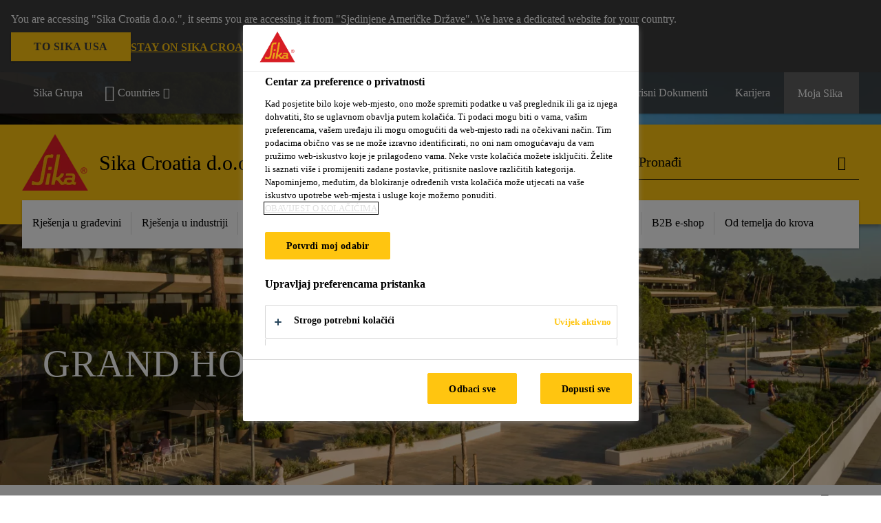

--- FILE ---
content_type: text/html;charset=utf-8
request_url: https://hrv.sika.com/hr/sika-projekti-i-reference/grand-park-hotel-u-Rovinju.html
body_size: 19729
content:

<!DOCTYPE HTML>
<html data-sika-lang="hr" lang="hr-HR" class="cmp-font-size--normal" dir="ltr">
<head>
    <meta charset="UTF-8"/>
    
        <script defer="defer" type="text/javascript" src="/.rum/@adobe/helix-rum-js@%5E2/dist/rum-standalone.js"></script>
<script src="https://cdn.cookielaw.org/scripttemplates/otSDKStub.js" data-document-language="true" type="text/javascript" charset="UTF-8" data-domain-script="e7cac8c9-9a8e-40ff-8fdc-4abffd9ebd85"></script>

        <script type="text/javascript">
            var buttonSwitchDone = false;
            function OptanonWrapper() {
                // trigger event for the fallback content directive:
                document.dispatchEvent(new CustomEvent('OneTrustGroupsUpdated'));
                // initialize links to the cookie preference center:
                var preferenceCenterLinks = document.querySelectorAll('[href="#OpenCookiePreferenceCenter"]')
                for (var i = 0; i < preferenceCenterLinks.length; i++) {
                    preferenceCenterLinks[i].setAttribute('href', 'javascript:openOneTrustPreferenceCenter()')
                }

                // hide the preference center on cookie policy pages
                if (window.location.href.search(/\/[a-z]{2}\/cookie-policy\.html/) != -1) {
                    try {
                        document.getElementById('onetrust-pc-sdk').style.display = 'none';
                        document.getElementsByClassName('onetrust-pc-dark-filter')[0].style.display = 'none';
                        document.querySelector('html').removeAttribute('style');
                        document.querySelector('body').removeAttribute('style');
                    } catch(e) {
                        console.error('Could not initialize onetrust', e);
                    }
                }

                if (!buttonSwitchDone) {
                    var acceptAllButton = document.querySelector('#accept-recommended-btn-handler');
                    var saveSettingsButton = document.querySelector(
                        '.save-preference-btn-handler.onetrust-close-btn-handler');
                    if (!!acceptAllButton && !!saveSettingsButton) {
                        var saveSettingsButtonContainer = saveSettingsButton.parentNode;
                        var acceptAllButtonParent = acceptAllButton.parentNode;
                        if (!!acceptAllButton.nextSibling) {
                            acceptAllButtonParent.insertBefore(
                                saveSettingsButtonContainer.removeChild(saveSettingsButton),
                                acceptAllButton.nextSibling);
                        } else {
                            acceptAllButtonParent.appendChild(
                                saveSettingsButtonContainer.removeChild(saveSettingsButton));
                        }
                        saveSettingsButtonContainer.appendChild(acceptAllButtonParent.removeChild(acceptAllButton));
                        buttonSwitchDone = true;
                    }
                }
            };
            function openOneTrustPreferenceCenter() {
                try {
                    document.getElementsByClassName('onetrust-pc-dark-filter')[0].setAttribute('style', 'display:block !important');
                    document.getElementById('onetrust-pc-sdk').setAttribute('style', 'display:block !important;height:90% !important');
                } catch(e) {
                    console.error('Could not open onetrust dialog', e);
                }
            };
        </script>
    
    
    <meta itemprop="project-year" content="2019"/>
    
    <title>Grand Park hotel, Rovinj</title>
    <meta name="viewport" content="width=device-width, initial-scale=1.0"/>
    
    
    
    
    <meta property="og:type" content="website"/>
    <meta property="og:url" content="https://hrv.sika.com/hr/sika-projekti-i-reference/grand-park-hotel-u-Rovinju.html"/>
    <meta property="og:title" content="Grand Park hotel, Rovinj"/>
    
    <meta property="og:image" content="https://sika.scene7.com/is/image/sika/M20_016_00036:1-1?wid=1200&amp;hei=1200&amp;fit=crop%2C1"/>
    <meta itemprop="page-title" content="Grand Park hotel, Rovinj"/>
    <meta itemprop="repository-path" content="/content/hr/main/hr/sika-projekti-i-reference/grand-park-hotel-u-Rovinju"/>
    <meta itemprop="page-type" content="projectpage"/>

    
    <meta itemprop="parent-page" content="/content/hr/main/hr/sika-projekti-i-reference"/>
    
    
    
    
    <meta itemprop="brand" content="/content/hr/main"/>
    
    
    
    
    

    <meta itemprop="title-sort" content="grandparkhotelrovinj"/>

    <link rel="canonical" href="https://hrv.sika.com/hr/sika-projekti-i-reference/grand-park-hotel-u-Rovinju.html"/>
    
        
            <link rel="alternate" href="https://hrv.sika.com/hr/sika-projekti-i-reference/grand-park-hotel-u-Rovinju.html" hreflang="hr-HR"/>
        
    

    



    

    

  <!-- Always load base styles -->
  
    
<link rel="stylesheet" href="/etc.clientlibs/sika/clientlibs/clientlib-base.lc-c72f5a7b1603130ed05ab37748a06fac-lc.min.css" type="text/css">



  <!-- Load sika UI styles only when redesign feature flag is active -->
  
  




    <script>
        (function (w, d, s, l, i) {
            w[l] = w[l] || [];
            w[l].push({
                'gtm.start':
                    new Date().getTime(), event: 'gtm.js'
            });
            var f = d.getElementsByTagName(s)[0],
                j = d.createElement(s), dl = l != 'dataLayer' ? '&l=' + l : '';
            j.async = true;
            j.src =
                'https://www.googletagmanager.com/gtm.js?id=' + i + dl;
            f.parentNode.insertBefore(j, f);
        })(window, document, 'script', 'dataLayer', 'GTM-K2R2VV7L');
    </script>


    
    
    

    

    
    
    

    
    
    <link rel="apple-touch-icon" sizes="120x120" href="/content/dam/system/icons-sika/120x120.png"/>

    
    <link rel="apple-touch-icon" sizes="152x152" href="/content/dam/system/icons-sika/152x152.png"/>

    
    <link rel="apple-touch-icon" sizes="167x167" href="/content/dam/system/icons-sika/167x167.png"/>

    
    <link rel="apple-touch-icon" sizes="180x180" href="/content/dam/system/icons-sika/180x180.png"/>

    
    <link rel="icon" sizes="192x192" href="/content/dam/system/icons-sika/192x192.png"/>

    
    <link rel="icon" sizes="128x128" href="/content/dam/system/icons-sika/128x128.png"/>

    
    <meta name="msapplication-square310x310logo" content="/content/dam/system/icons-sika/310x310.png"/>
    <meta name="msapplication-wide310x150logo" content="/content/dam/system/icons-sika/310x150.png"/>
    <meta name="msapplication-square150x150logo" content="/content/dam/system/icons-sika/150x150.png"/>
    <meta name="msapplication-square70x70logo" content="/content/dam/system/icons-sika/70x70.png"/>

    
    <link rel="icon" sizes="48x48" href="/content/dam/system/icons-sika/48x48.png"/>
    <link rel="icon" sizes="32x32" href="/content/dam/system/icons-sika/32x32.png"/>
    <link rel="icon" sizes="16x16" href="/content/dam/system/icons-sika/16x16.png"/>


    <script type="application/ld+json">
    {"@context":"http://schema.org/","@type":"Project","location":{"@type":"Place","address":{"@type":"PostalAddress","addressLocality":"Rovinj, Hrvatska"}},"name":"Grand Park hotel, Rovinj","description":"Moderan hotel visoke kategorije primarno namijenjen nautičarima ","image":"https://sika.scene7.com/is/image/sika/M20_016_00036?wid=1920&hei=1053&fit=crop%2C1"}
</script>
    
    

    
    
    
    

    
</head>
<body class="cmp-font--klavika ltr projectpage contentpage abstractpage page basicpage  ">


  



  <div id="app">
    <div class="cmp-app" v-page>
        


    <div id="header" class="cmp-header__anchor"></div>
    <header v-header class="cmp-header cmp-header--absolute">
        
  <div func-country-switch data-api-url="/hr/sika-projekti-i-reference/grand-park-hotel-u-Rovinju.countryswitch.json" class="cmp-country-switch" style="display: none;">
    <div class="cmp-country-switch__content">
        <div class="cmp-country-switch__message" data-message></div>
        <div class="cmp-country-switch__action-items">
            <a class="cmp-button button" data-switch-button></a>
            <a class="cmp-country-switch__link-button" data-stay-button></a>
            <a class="cmp-country-switch__link-button" data-select-button></a>
        </div>
    </div>
  </div>


        <div class="cmp-meta-navigation">
    <div class="cmp-header-container">
        <div class="cmp-meta-left">
            <div class="cmp-group-title">
                <a href="https://www.sika.com" data-link-target="external" rel="noopener">Sika Grupa</a>
            </div>
            <ul class="cmp-dropdown dropdown menu">
                <li>
                    
                    <div data-servlet-path="/hr.country-selector.json" v-modal="'worldwideselector'" class="cmp-modal cmp-website-selection-modal">
  <div class="cmp-website-selection">
    
    
      <div data-sika-open>
        <div class="cmp-website-selection__button">
          <a class="cmp-button secondary" data-sika-link-type="CTA">
            <i class="cmp-icon cmp-icon-earth"></i>
            Countries
          </a>
        </div>
      </div>
    
    <div data-sika-modal="modal-name" class="cmp-modal__overlay cmp-modal__overlay--website-selector">
      <div class="cmp-modal__content cmp-modal__overlay--website-selector-content">
        <div class="cmp-website-selection__content-holder">
          <div class="cmp-website-selection__header">
            <div class="cmp-website-selection__header-inner">
              <div class="cmp-website-selection__logo">
                <a href="/">
                  
  
  
  
  <picture v-responsive-image="true" data-image-src="{&#34;isResponsive&#34;:false,&#34;pattern&#34;:&#34;https://sika.scene7.com/is/content/sika/Sika_ClaimU_pos_rgb&#34;,&#34;alt&#34;:&#34;Sika Logo with Building Trust below triangle&#34;,&#34;imageProfileNamePrefix&#34;:&#34;:&#34;,&#34;imageProfileMap&#34;:{}}" data-height-based="false">
    
    <img class="svg-placeholder " src="[data-uri]" alt="Logo" title="Sika Logo"/>
  </picture>

                </a>
              </div>
              <div class="cmp-website-selection__title-wrap">
                <h3 class="cmp-website-selection__title">Koja je Vaša regija i jezik?</h3>
              </div>
            </div>
          </div>
          <div class="cmp-website-selection__parent"></div>
        </div>
        <button class="cmp-modal__close-button" data-sika-close type="button">
          <i class="cmp-icon cmp-icon-close"></i>
        </button>
      </div>
    </div>
  </div>
</div>

                    
                </li>
                
                
                
            </ul>
        </div>
        <div class="cmp-meta-right">
            <div class="cmp-navigation">
                <ul func-shadow class="cmp-navigation__menu">
                    <li class="cmp-navigation__item">
                        <a href="https://hrv.sika.com/hr/sika-kontakt.html" target="_self" class="cmp-navigation__link ">
                            <i class="cmp-icon cmp-icon-email-outline"></i>
                            <span class="cmp-text">
                                Kontakt
                                
                            </span>
                        </a>
                    </li>
<li class="cmp-navigation__item">
                        <a href="https://hrv.sika.com/hr/korisni-dokumenti.html" target="_self" class="cmp-navigation__link ">
                            <i class="cmp-icon cmp-icon-"></i>
                            <span class="cmp-text">
                                Korisni Dokumenti
                                
                            </span>
                        </a>
                    </li>
<li class="cmp-navigation__item">
                        <a href="https://hrv.sika.com/hr/karijera.html" target="_self" class="cmp-navigation__link ">
                            <i class="cmp-icon cmp-icon-"></i>
                            <span class="cmp-text">
                                Karijera
                                
                            </span>
                        </a>
                    </li>


                    <li v-cart-flash="['product', 'download']" data-cart-flash-animation-class="cmp-my-sika--flash" class="cmp-navigation__item cmp-my-sika">

                        <a href="javascript:;" target="_self" class="cmp-navigation__link" v-toggle>
                            <i class="cmp-icon cmp-icon-account"></i>
                            <span class="cmp-text">
                                Moja Sika&nbsp;
                            </span>
                        </a>
                        <div class="cmp-my-sika__overlay">
                            <div class="cmp-my-sika_element cmp-my-sika_element--linked" onClick="window.location = '/content/hr/main/hr/documents-basket.html'">
                                <div class="cmp-my-sika_element__icon">
                                    <i class="cmp-icon cmp-icon-file-multiple"></i>
                                </div>

                                <div class="cmp-my-sika_element_container">
                                    <div func-cart-count="download" data-cart-count-class-active="cmp-navigation__link--active" data-cart-count-class-flash="cmp-navigation__link--flash" class="cmp-my-sika_element_container__title">
                                        Omiljeni dokumenti
                                        <span class="cart-count_container"></span>

                                        
                                    </div>
                                </div>
                            </div>
                            <div class="cmp-my-sika_element cmp-my-sika_element--linked" onClick="window.location = '/content/hr/main/hr/documents-basket.html'">
                                <div class="cmp-my-sika_element__icon">
                                    <i class="cmp-icon cmp-icon-star"></i>
                                </div>

                                <div class="cmp-my-sika_element_container">
                                    <div func-cart-count="product" data-cart-count-class-active="cmp-navigation__link--active" data-cart-count-class-flash="cmp-navigation__link--flash" class="cmp-my-sika_element_container__title">
                                        Omiljeni proizvodi 
                                        <span class="cart-count_container"></span>

                                        
                                    </div>
                                </div>
                            </div>
                            
                        </div>
                    </li>
                    
                        <li class="cmp-navigation__item cmp-navigation__item--sticky-show cmp-my-sika cart">
                            <a func-cart-count="download" func-cart-count-mobile="download" data-cart-count-class-active="cmp-navigation__link--active" data-cart-count-class-flash="cmp-navigation__link--flash" href="/hr/documents-basket.html" class="cmp-navigation__link">
                                <i class="cmp-icon cmp-icon-file-multiple"></i>
                                <span class="cmp-text">
                                    Omiljeni dokumenti&nbsp;
                                    <span class="cart-count_container"></span>
                                </span>
                                
                            </a>
                        </li>
                        <li class="cmp-navigation__item cmp-navigation__item--sticky-show cmp-my-sika cart">
                            <a func-cart-count="product" func-cart-count-mobile="product" data-cart-count-class-active="cmp-navigation__link--active" data-cart-count-class-flash="cmp-navigation__link--flash" href="/hr/documents-basket.html" class="cmp-navigation__link">
                                <i class="cmp-icon cmp-icon-star"></i>
                                <span class="cmp-text">
                                    Omiljeni proizvodi &nbsp;
                                    <span class="cart-count_container"></span>
                                </span>
                                
                            </a>
                        </li>
                        
                    
                </ul>
            </div>
        </div>
    </div>
</div>
        <div class="cmp-header__content">
            <div class="cmp-header-container">
                <div class="cmp-header__content-left">
                    <div class="cmp-header__logo">
                        <a href="/">
                            
  
  
  <picture>
    
    <img src="https://sika.scene7.com/is/content/sika/Sika_ClaimU_pos_rgb" alt="Logo" title="Sika Logo"/>
  </picture>

                        </a>
                    </div>
                    <div class="cmp-header__logo cmp-header__logo--is-mobile">
                        <a href="/">
                            
  
  
  <picture>
    <source type="image/webp" srcset="https://sika.scene7.com/is/image/sika/Sika_NoClaim_pos_rgb_mobile?wid=160&amp;hei=138&amp;fit=crop%2C1&amp;fmt=webp-alpha 1.0x, https://sika.scene7.com/is/image/sika/Sika_NoClaim_pos_rgb_mobile?wid=320&amp;hei=277&amp;fit=crop%2C1&amp;fmt=webp-alpha 1.5x, https://sika.scene7.com/is/image/sika/Sika_NoClaim_pos_rgb_mobile?wid=320&amp;hei=277&amp;fit=crop%2C1&amp;fmt=webp-alpha 2.0x" media="(min-width: 1441px)"/>
<source type="image/webp" srcset="https://sika.scene7.com/is/image/sika/Sika_NoClaim_pos_rgb_mobile?wid=160&amp;hei=138&amp;fit=crop%2C1&amp;fmt=webp-alpha 1.0x, https://sika.scene7.com/is/image/sika/Sika_NoClaim_pos_rgb_mobile?wid=320&amp;hei=277&amp;fit=crop%2C1&amp;fmt=webp-alpha 1.5x, https://sika.scene7.com/is/image/sika/Sika_NoClaim_pos_rgb_mobile?wid=320&amp;hei=277&amp;fit=crop%2C1&amp;fmt=webp-alpha 2.0x" media="(min-width: 1025px)"/>
<source type="image/webp" srcset="https://sika.scene7.com/is/image/sika/Sika_NoClaim_pos_rgb_mobile?wid=160&amp;hei=138&amp;fit=crop%2C1&amp;fmt=webp-alpha 1.0x, https://sika.scene7.com/is/image/sika/Sika_NoClaim_pos_rgb_mobile?wid=320&amp;hei=277&amp;fit=crop%2C1&amp;fmt=webp-alpha 1.5x, https://sika.scene7.com/is/image/sika/Sika_NoClaim_pos_rgb_mobile?wid=320&amp;hei=277&amp;fit=crop%2C1&amp;fmt=webp-alpha 2.0x" media="(min-width: 601px)"/>
<source type="image/webp" srcset="https://sika.scene7.com/is/image/sika/Sika_NoClaim_pos_rgb_mobile?wid=160&amp;hei=138&amp;fit=crop%2C1&amp;fmt=webp-alpha 1.0x, https://sika.scene7.com/is/image/sika/Sika_NoClaim_pos_rgb_mobile?wid=320&amp;hei=277&amp;fit=crop%2C1&amp;fmt=webp-alpha 1.5x, https://sika.scene7.com/is/image/sika/Sika_NoClaim_pos_rgb_mobile?wid=320&amp;hei=277&amp;fit=crop%2C1&amp;fmt=webp-alpha 2.0x" media="(min-width: 481px)"/>
<source type="image/webp" srcset="https://sika.scene7.com/is/image/sika/Sika_NoClaim_pos_rgb_mobile?wid=160&amp;hei=138&amp;fit=crop%2C1&amp;fmt=webp-alpha 1.0x, https://sika.scene7.com/is/image/sika/Sika_NoClaim_pos_rgb_mobile?wid=320&amp;hei=277&amp;fit=crop%2C1&amp;fmt=webp-alpha 1.5x, https://sika.scene7.com/is/image/sika/Sika_NoClaim_pos_rgb_mobile?wid=320&amp;hei=277&amp;fit=crop%2C1&amp;fmt=webp-alpha 2.0x"/>
<source type="image/png" srcset="https://sika.scene7.com/is/image/sika/Sika_NoClaim_pos_rgb_mobile?wid=160&amp;hei=138&amp;fit=crop%2C1&amp;fmt=png-alpha 1.0x, https://sika.scene7.com/is/image/sika/Sika_NoClaim_pos_rgb_mobile?wid=320&amp;hei=277&amp;fit=crop%2C1&amp;fmt=png-alpha 1.5x, https://sika.scene7.com/is/image/sika/Sika_NoClaim_pos_rgb_mobile?wid=320&amp;hei=277&amp;fit=crop%2C1&amp;fmt=png-alpha 2.0x" media="(min-width: 1441px)"/>
<source type="image/png" srcset="https://sika.scene7.com/is/image/sika/Sika_NoClaim_pos_rgb_mobile?wid=160&amp;hei=138&amp;fit=crop%2C1&amp;fmt=png-alpha 1.0x, https://sika.scene7.com/is/image/sika/Sika_NoClaim_pos_rgb_mobile?wid=320&amp;hei=277&amp;fit=crop%2C1&amp;fmt=png-alpha 1.5x, https://sika.scene7.com/is/image/sika/Sika_NoClaim_pos_rgb_mobile?wid=320&amp;hei=277&amp;fit=crop%2C1&amp;fmt=png-alpha 2.0x" media="(min-width: 1025px)"/>
<source type="image/png" srcset="https://sika.scene7.com/is/image/sika/Sika_NoClaim_pos_rgb_mobile?wid=160&amp;hei=138&amp;fit=crop%2C1&amp;fmt=png-alpha 1.0x, https://sika.scene7.com/is/image/sika/Sika_NoClaim_pos_rgb_mobile?wid=320&amp;hei=277&amp;fit=crop%2C1&amp;fmt=png-alpha 1.5x, https://sika.scene7.com/is/image/sika/Sika_NoClaim_pos_rgb_mobile?wid=320&amp;hei=277&amp;fit=crop%2C1&amp;fmt=png-alpha 2.0x" media="(min-width: 601px)"/>
<source type="image/png" srcset="https://sika.scene7.com/is/image/sika/Sika_NoClaim_pos_rgb_mobile?wid=160&amp;hei=138&amp;fit=crop%2C1&amp;fmt=png-alpha 1.0x, https://sika.scene7.com/is/image/sika/Sika_NoClaim_pos_rgb_mobile?wid=320&amp;hei=277&amp;fit=crop%2C1&amp;fmt=png-alpha 1.5x, https://sika.scene7.com/is/image/sika/Sika_NoClaim_pos_rgb_mobile?wid=320&amp;hei=277&amp;fit=crop%2C1&amp;fmt=png-alpha 2.0x" media="(min-width: 481px)"/>
<source type="image/png" srcset="https://sika.scene7.com/is/image/sika/Sika_NoClaim_pos_rgb_mobile?wid=160&amp;hei=138&amp;fit=crop%2C1&amp;fmt=png-alpha 1.0x, https://sika.scene7.com/is/image/sika/Sika_NoClaim_pos_rgb_mobile?wid=320&amp;hei=277&amp;fit=crop%2C1&amp;fmt=png-alpha 1.5x, https://sika.scene7.com/is/image/sika/Sika_NoClaim_pos_rgb_mobile?wid=320&amp;hei=277&amp;fit=crop%2C1&amp;fmt=png-alpha 2.0x"/>

    <img src="https://sika.scene7.com/is/image/sika/Sika_NoClaim_pos_rgb_mobile?wid=160&hei=138&fit=crop%2C1" alt="Logo"/>
  </picture>

                        </a>
                    </div>
                    
                    <div class="cmp-header__title cmp-font--light ">
                        Sika Croatia d.o.o.
                    </div>

                    
                    
                </div>
                <div class="cmp-header__content-right">
                    
  
  
    <div class="cmp-search-field">
      <!-- Search Form -->
      <form v-search class="cmp-search-form" action="/hr/serp.html" method="get">
        
        
        <!-- Search Input Field and Buttons -->
        <input type="text" name="q" placeholder="Pronađi" data-placeholder-large="Pronađi proizvode, sustave i rješenja" autocomplete="off" data-autocomplete-uri="/content/hr/main/hr/serp/_jcr_content.typeahead.json" data-language-code="hr" data-typeahead-filters="[{&#34;type&#34;:&#34;AndFilter&#34;,&#34;startsWith&#34;:false,&#34;key&#34;:&#34;brand_str&#34;,&#34;value&#34;:&#34;/content/hr/main&#34;}]" class="cmp-search-form__field cmp-font--light"/>
        <button type="reset" class="cmp-search-form__button-clear">
          <i class="cmp-icon cmp-icon-close"></i>
        </button>
        <div class="cmp-search-form__button-action cmp-search-form__button-action-just-icon">
          <i class="cmp-icon cmp-icon-magnify"></i>
        </div>
        <button type="submit" class="cmp-search-form__button-action" aria-label="Pronađi">
          <i class="cmp-icon cmp-icon-magnify"></i>
        </button>

        <!-- Search Block Box -->
        <div class="cmp-search-block">
          <!-- Search Suggestions -->
          <div class="cmp-navigation-block cmp-search-block__suggestions">
            <div class="cmp-link-list">
              <div class="cmp-link-list__title">
                <h6>Predloženo pretraživanje</h6>
              </div>
              <div class="cmp-link-list__items">
                <ul>
                  <li><a href=""></a></li>
                </ul>
              </div>
            </div>
          </div>
          <!-- Search Top Results -->
          <div class="cmp-navigation-block cmp-search-block__suggestions cmp-search-block__suggestions__top-results">
            <div class="cmp-title">
              <h6>Preporuke</h6>
            </div>
          </div>
          <!-- Search Quick Links -->
          

          <!-- Search Recommendations -->
          
        </div>
      </form>
    </div>
    
  

                    <div class="cmp-burger-icon" func-cart-count-mobile.empty="download, product">
                        <div class="icon">
                            <div class="line line--1"></div>
                            <div class="line line--2"></div>
                            <div class="line line--3"></div>
                        </div>
                    </div>
                </div>
            </div>
        </div>
        <div class="cmp-main-navigation--mobile">

    
    <div class="cmp-main-navigation-root">
        <ul class="first">
            
                <li class="has-children">
                    
                    <span>Rješenja u građevini</span>
                    <ul class="sub-nav">
                        <li class="back">Natrag na glavni izbornik</li>
                        <li class="overview cmp-font--bold">
                            <a href="/hr/gradevina.html">Rješenja u građevini
                                
                            </a>

                            <!-- when there is no link we need a span so that we can target the element via css -->
                            
                        </li>
                        
                            <li class="has-children">
                                
                                <span>Dodaci za betone</span>
                                <ul class="sub-nav">
                                    <li class="back">Natrag na Rješenja u građevini</li>
                                    <li class="overview cmp-font--bold">
                                        <a href="/hr/gradevina/dodaci-za-proizvodnju-betona.html">
                                            Dodaci za betone
                                        </a>

                                        <!-- when there is no link we need a span so that we can target the element via css -->
                                        
                                    </li>
                                    <li>
                                        <a href="/hr/gradevina/dodaci-za-proizvodnju-betona/dodaci-za-proizvodnju-transportnog-betona.html">
                                            Dodaci za proizvodnju transportnog betona
                                        </a>
                                    </li>
<li>
                                        <a href="/hr/gradevina/dodaci-za-proizvodnju-betona/dodaci-za-proizvodnju-predgotovljenog-betona.html">
                                            Dodaci za proizvodnju predgotovljenog betona
                                        </a>
                                    </li>
<li>
                                        <a href="/hr/gradevina/dodaci-za-proizvodnju-betona/posebni-dodaci-za-betone.html">
                                            Posebni dodaci za betone
                                        </a>
                                    </li>
<li>
                                        <a href="/hr/gradevina/dodaci-za-proizvodnju-betona/pomocni-proizvodi.html">
                                            Pomoćni proizvodi
                                        </a>
                                    </li>
<li>
                                        <a href="/hr/gradevina/dodaci-za-proizvodnju-betona/vlakna.html">
                                            Vlakna
                                        </a>
                                    </li>
<li>
                                        <a href="/hr/gradevina/dodaci-za-proizvodnju-betona/beton-za-hladne-vremenske-uvjete.html">
                                            Beton za hladne vremenske uvjete
                                        </a>
                                    </li>
<li>
                                        <a href="/hr/gradevina/dodaci-za-proizvodnju-betona/njega-betona.html">
                                            Njega betona
                                        </a>
                                    </li>

                                </ul>
                            </li>
                            
                        
                            <li class="has-children">
                                
                                <span>Hidroizolacija</span>
                                <ul class="sub-nav">
                                    <li class="back">Natrag na Rješenja u građevini</li>
                                    <li class="overview cmp-font--bold">
                                        <a href="/hr/gradevina/hidroizolacija.html">
                                            Hidroizolacija
                                        </a>

                                        <!-- when there is no link we need a span so that we can target the element via css -->
                                        
                                    </li>
                                    <li>
                                        <a href="/hr/gradevina/hidroizolacija/hidroizolacijske-membrane-za-podzemne-objekte-i-tunele.html">
                                            Hidroizolacijske membrane za podzemne objekte i tunele
                                        </a>
                                    </li>
<li>
                                        <a href="/hr/gradevina/hidroizolacija/hidroizolacijske-membrane-za-spremnike-pitke-vode.html">
                                            Hidroizolacijske membrane za spremnike pitke vode
                                        </a>
                                    </li>
<li>
                                        <a href="/hr/gradevina/hidroizolacija/hidroizolacijske-membrane-za-bazene-jezera-i-retencijske-gradevine.html">
                                            Hidroizolacijske membrane za bazene, jezera i retencijske građevine
                                        </a>
                                    </li>
<li>
                                        <a href="/hr/gradevina/hidroizolacija/hidroizolacijski-mortovi-premazi-i-dodaci.html">
                                            Hidroizolacijski mortovi, premazi i dodaci
                                        </a>
                                    </li>
<li>
                                        <a href="/hr/gradevina/hidroizolacija/brtvljenja-spojeva-betonskih-konstrukcija-brtvljenje-membranama.html">
                                            Brtvljenja spojeva betonskih konstrukcija - brtvljenje membranama
                                        </a>
                                    </li>
<li>
                                        <a href="/hr/gradevina/hidroizolacija/vodene-brtve-za-radne-i-dilatacijske-fuge.html">
                                            Vodene brtve za radne i dilatacijske fuge
                                        </a>
                                    </li>
<li>
                                        <a href="/hr/gradevina/hidroizolacija/ekspandirajuci-profil-i-imase.html">
                                            Ekspandirajući profili i mase
                                        </a>
                                    </li>
<li>
                                        <a href="/hr/gradevina/hidroizolacija/hidroizolacijsko-injektiranje-i-mase-za-prekid-kapilarne-vlage.html">
                                            Hidroizolacijsko injektiranje i mase za prekid kapilarne vlage
                                        </a>
                                    </li>
<li>
                                        <a href="/hr/gradevina/hidroizolacija/hidroizolacije-izatitnisustaviuzemlji.html">
                                            Hidroizolacije i zaštitni sustavi u zemlji
                                        </a>
                                    </li>
<li>
                                        <a href="/hr/gradevina/hidroizolacija/bitumenske-hidroizolacijskemembrane.html">
                                            Bitumenske hidroizolacijske membrane
                                        </a>
                                    </li>
<li>
                                        <a href="/hr/gradevina/hidroizolacija/SikaProof-sustav-hidroizolacije-temelja.html">
                                            SikaProof sustav hidroizolacije temelja
                                        </a>
                                    </li>

                                </ul>
                            </li>
                            
                        
                            <li class="has-children">
                                
                                <span>Lijepljenje i brtvljenje</span>
                                <ul class="sub-nav">
                                    <li class="back">Natrag na Rješenja u građevini</li>
                                    <li class="overview cmp-font--bold">
                                        <a href="/hr/gradevina/lijepljenje-i-brtvljenje.html">
                                            Lijepljenje i brtvljenje
                                        </a>

                                        <!-- when there is no link we need a span so that we can target the element via css -->
                                        
                                    </li>
                                    <li>
                                        <a href="/hr/gradevina/lijepljenje-i-brtvljenje/elasticne-mase-za-brtvljenje.html">
                                            Elastične mase za brtvljenje
                                        </a>
                                    </li>
<li>
                                        <a href="/hr/gradevina/lijepljenje-i-brtvljenje/protupozarna-brtvila.html">
                                            Protupožarna brtvila
                                        </a>
                                    </li>
<li>
                                        <a href="/hr/gradevina/lijepljenje-i-brtvljenje/montazne-pjene.html">
                                            Montažne pjene
                                        </a>
                                    </li>
<li>
                                        <a href="/hr/gradevina/lijepljenje-i-brtvljenje/trake-za-brtvljenje.html">
                                            Trake za brtvljenje
                                        </a>
                                    </li>
<li>
                                        <a href="/hr/gradevina/lijepljenje-i-brtvljenje/primeri.html">
                                            Primeri
                                        </a>
                                    </li>
<li>
                                        <a href="/hr/gradevina/lijepljenje-i-brtvljenje/ljepila.html">
                                            Ljepila
                                        </a>
                                    </li>
<li>
                                        <a href="/hr/gradevina/lijepljenje-i-brtvljenje/program-za-polaganje-drvenih-podova.html">
                                            Program za polaganje drvenih podova
                                        </a>
                                    </li>
<li>
                                        <a href="/hr/gradevina/lijepljenje-i-brtvljenje/dodatni-program-za-brtvljenje.html">
                                            Dodatni program za brtvljenje
                                        </a>
                                    </li>
<li>
                                        <a href="/hr/gradevina/lijepljenje-i-brtvljenje/41601.html">
                                            Predpremazi
                                        </a>
                                    </li>
<li>
                                        <a href="/hr/gradevina/lijepljenje-i-brtvljenje/dodatni-program.html">
                                            Dodatni program
                                        </a>
                                    </li>
<li>
                                        <a href="/hr/gradevina/lijepljenje-i-brtvljenje/lijepljenje-elasticnih-podnih-obloga.html">
                                            Lijepljenje elastičnih podnih obloga
                                        </a>
                                    </li>
<li>
                                        <a href="/hr/gradevina/lijepljenje-i-brtvljenje/Purform-poliuretan-nove-generacije.html">
                                            PURFORM® poliuretan nove generacije
                                        </a>
                                    </li>

                                </ul>
                            </li>
                            
                        
                            <li class="has-children">
                                
                                <span>Sanacija i zaštita</span>
                                <ul class="sub-nav">
                                    <li class="back">Natrag na Rješenja u građevini</li>
                                    <li class="overview cmp-font--bold">
                                        <a href="/hr/gradevina/sanacije.html">
                                            Sanacija i zaštita
                                        </a>

                                        <!-- when there is no link we need a span so that we can target the element via css -->
                                        
                                    </li>
                                    <li>
                                        <a href="/hr/gradevina/sanacije/mortovi-za-podlijevanje.html">
                                            Mortovi za podlijevanje
                                        </a>
                                    </li>
<li>
                                        <a href="/hr/gradevina/sanacije/zastita-armature-vezni-most.html">
                                            Zaštita armature - vezni most
                                        </a>
                                    </li>
<li>
                                        <a href="/hr/gradevina/sanacije/mortovi-za-reprofiliranje-i-zagladivanje.html">
                                            Mortovi za reprofiliranje i zaglađivanje
                                        </a>
                                    </li>
<li>
                                        <a href="/hr/gradevina/sanacije/sustav-za-oslobadanje-zidova-od-vlage.html">
                                            Sustav za oslobađanje zidova od vlage 
                                        </a>
                                    </li>
<li>
                                        <a href="/hr/gradevina/sanacije/impregnacije.html">
                                            Impregnacije
                                        </a>
                                    </li>
<li>
                                        <a href="/hr/gradevina/sanacije/mortovi-za-popravak-podova.html">
                                            Mortovi za popravak podova
                                        </a>
                                    </li>
<li>
                                        <a href="/hr/gradevina/sanacije/zastitni-premazi.html">
                                            Zaštitni premazi
                                        </a>
                                    </li>
<li>
                                        <a href="/hr/gradevina/sanacije/karbonske-trake-i-vlakna.html">
                                            Karbonske trake i vlakna
                                        </a>
                                    </li>
<li>
                                        <a href="/hr/gradevina/sanacije/staticka-injektiranja-i-ankeriranje.html">
                                            Statička injektiranja i ankeriranje
                                        </a>
                                    </li>
<li>
                                        <a href="/hr/gradevina/sanacije/trm-sustav-ojacanja.html">
                                            TRM sustav ojačanja
                                        </a>
                                    </li>
<li>
                                        <a href="/hr/gradevina/sanacije/zastita-gradevina-od-potresa-i-nacini-sanacije.html">
                                            Zastita gradevina od potresa i nacini sanacije
                                        </a>
                                    </li>
<li>
                                        <a href="/hr/gradevina/sanacije/Sikagard-850-antigrafiti.html">
                                            Sikagard-850 Clean - Antigrafiti sustav
                                        </a>
                                    </li>

                                </ul>
                            </li>
                            
                        
                            <li class="has-children">
                                
                                <span>Krovovi</span>
                                <ul class="sub-nav">
                                    <li class="back">Natrag na Rješenja u građevini</li>
                                    <li class="overview cmp-font--bold">
                                        <a href="/hr/gradevina/krovovi.html">
                                            Krovovi
                                        </a>

                                        <!-- when there is no link we need a span so that we can target the element via css -->
                                        
                                    </li>
                                    <li>
                                        <a href="/hr/gradevina/krovovi/pvc-i-tpo-sinteticke-membrane.html">
                                            PVC i TPO sintetičke membrane
                                        </a>
                                    </li>
<li>
                                        <a href="/hr/gradevina/krovovi/bitumenske-hidroizolacijske-membrane.html">
                                            Bitumenske hidroizolacijske membrane
                                        </a>
                                    </li>
<li>
                                        <a href="/hr/gradevina/krovovi/geotekstili-i-parne-brane.html">
                                            Geotekstili i parne brane
                                        </a>
                                    </li>
<li>
                                        <a href="/hr/gradevina/krovovi/kasirani-limovi.html">
                                            Kaširani limovi
                                        </a>
                                    </li>
<li>
                                        <a href="/hr/gradevina/krovovi/ljepila-i-cistaci.html">
                                            Ljepila i čistači
                                        </a>
                                    </li>
<li>
                                        <a href="/hr/gradevina/krovovi/slivnici-i-ostali-pribor.html">
                                            Slivnici i ostali pribor
                                        </a>
                                    </li>
<li>
                                        <a href="/hr/gradevina/krovovi/pricvrsni-pribor.html">
                                            Pričvrsni pribor
                                        </a>
                                    </li>
<li>
                                        <a href="/hr/gradevina/krovovi/toplinska-izolacija.html">
                                            Toplinska izolacija
                                        </a>
                                    </li>
<li>
                                        <a href="/hr/gradevina/krovovi/tekuce-hidroizolacijske-membrane.html">
                                            Tekuće hidroizolacijske membrane 
                                        </a>
                                    </li>
<li>
                                        <a href="/hr/gradevina/krovovi/cad-detalji-za-fpo-i-pvc-membrane-na-balastnim-krovovima.html">
                                            CAD detalji za FPO i PVC membrane na balastnim krovovima
                                        </a>
                                    </li>
<li>
                                        <a href="/hr/gradevina/krovovi/cad-detalji-za-fpo-i-pvc-membrane-na-inverznim-krovovima.html">
                                            CAD detalji za FPO i PVC membrane na inverznim krovovima
                                        </a>
                                    </li>
<li>
                                        <a href="/hr/gradevina/krovovi/cad-detalji-za-fpo-i-pvc-membrane-na-lijepljenim-krovovima.html">
                                            CAD detalji za FPO i PVC membrane na lijepljenim krovovima
                                        </a>
                                    </li>
<li>
                                        <a href="/hr/gradevina/krovovi/cad-detalji-za-fpo-i-pvc-membrane-na-mehanicki-pricvrscenim-krov.html">
                                            CAD detalji za FPO i PVC membrane na mehanički pričvršćenim krovovima
                                        </a>
                                    </li>
<li>
                                        <a href="/hr/gradevina/krovovi/cad-detalji-za-fpo-i-pvc-membrane-na-zelenim-krovovima.html">
                                            CAD detalji za FPO i PVC membrane na zelenim krovovima
                                        </a>
                                    </li>
<li>
                                        <a href="/hr/gradevina/krovovi/cad-detalji-za-fpo-i-pvc-membrane-na-prohodnim-krovovima.html">
                                            CAD detalji za FPO i PVC membrane na prohodnim krovovima
                                        </a>
                                    </li>
<li>
                                        <a href="/hr/gradevina/krovovi/osnovni-principi-cad-detalja-za-fpo-i-pvc-membrane.html">
                                            Osnovni principi CAD detalja za FPO i PVC membrane
                                        </a>
                                    </li>
<li>
                                        <a href="/hr/gradevina/krovovi/cad-detalji-za-mtc-membrane.html">
                                            CAD detalji za MTC membrane
                                        </a>
                                    </li>
<li>
                                        <a href="/hr/gradevina/krovovi/Sarnafil-at-krovna-membrana.html">
                                            Sarnafil® AT - krovna membrana nove generacije
                                        </a>
                                    </li>
<li>
                                        <a href="/hr/gradevina/krovovi/SikaRoof-anchor-sustav.html">
                                            SikaRoof Anchor sistem
                                        </a>
                                    </li>
<li>
                                        <a href="/hr/gradevina/krovovi/sustav-za-solarnepanele.html">
                                            Sustav za solarne panele
                                        </a>
                                    </li>
<li>
                                        <a href="/hr/gradevina/krovovi/samoljepljiva-trakazadetalje.html">
                                            Samoljepljiva traka za detalje
                                        </a>
                                    </li>
<li>
                                        <a href="/hr/gradevina/krovovi/sika-roof-controlsustav.html">
                                            Sika® Roof Control sustav
                                        </a>
                                    </li>

                                </ul>
                            </li>
                            
                        
                            <li class="has-children">
                                
                                <span>Podovi</span>
                                <ul class="sub-nav">
                                    <li class="back">Natrag na Rješenja u građevini</li>
                                    <li class="overview cmp-font--bold">
                                        <a href="/hr/gradevina/podovi.html">
                                            Podovi
                                        </a>

                                        <!-- when there is no link we need a span so that we can target the element via css -->
                                        
                                    </li>
                                    <li>
                                        <a href="/hr/gradevina/podovi/izolacija-vlage-u-podlozi.html">
                                            Izolacija vlage u podlozi
                                        </a>
                                    </li>
<li>
                                        <a href="/hr/gradevina/podovi/predpremazi-i-mase-za-izravnavanje-podova.html">
                                            Predpremazi i mase za izravnavanje podova
                                        </a>
                                    </li>
<li>
                                        <a href="/hr/gradevina/podovi/temeljni-premazi-za-epoxy-i-cementne-podove.html">
                                            Temeljni premazi za epoxy i cementne podove
                                        </a>
                                    </li>
<li>
                                        <a href="/hr/gradevina/podovi/podovi-za-javne-i-rezidencijalne-objekte.html">
                                            Podovi za javne i rezidencijalne objekte
                                        </a>
                                    </li>
<li>
                                        <a href="/hr/gradevina/podovi/pulastic-sportski-podovi.html">
                                            Pulastic® Sportski podovi
                                        </a>
                                    </li>
<li>
                                        <a href="/hr/gradevina/podovi/sustavi-za-balkone-i-terase.html">
                                            Sustavi za balkone i terase
                                        </a>
                                    </li>
<li>
                                        <a href="/hr/gradevina/podovi/zavrsne-podne-obloge-standardni-sustavi.html">
                                            Završne podne obloge - standardni sustavi
                                        </a>
                                    </li>
<li>
                                        <a href="/hr/gradevina/podovi/zavrsne-podne-obloge-sustavi-za-posebne-namjene.html">
                                            Završne podne obloge - sustavi za posebne namjene
                                        </a>
                                    </li>
<li>
                                        <a href="/hr/gradevina/podovi/elasticni-podni-sustavi-za-garaze.html">
                                            Elastični podni sustavi za garaže
                                        </a>
                                    </li>
<li>
                                        <a href="/hr/gradevina/podovi/cementni-podovi.html">
                                            Cementni podovi
                                        </a>
                                    </li>
<li>
                                        <a href="/hr/gradevina/podovi/pomocni-proizvodi-za-cementne-podove.html">
                                            Pomoćni proizvodi za cementne podove
                                        </a>
                                    </li>
<li>
                                        <a href="/hr/gradevina/podovi/kemijski-otporni-premazi.html">
                                            Kemijski otporni premazi
                                        </a>
                                    </li>
<li>
                                        <a href="/hr/gradevina/podovi/pjesacke-i-kolne-staze-na-mostovima-pristupne-rampe-biciklisticke-staze.html">
                                            Pješačke i kolne staze na mostovima, pristupne rampe, biciklističke staze
                                        </a>
                                    </li>
<li>
                                        <a href="/hr/gradevina/podovi/sika-ucrete.html">
                                            Sika® Ucrete® - najotporniji pod na svijetu još od 1969.
                                        </a>
                                    </li>

                                </ul>
                            </li>
                            
                        
                            <li class="has-children">
                                
                                <span>Završni radovi</span>
                                <ul class="sub-nav">
                                    <li class="back">Natrag na Rješenja u građevini</li>
                                    <li class="overview cmp-font--bold">
                                        <a href="/hr/gradevina/zavrsno-uredenje.html">
                                            Završni radovi
                                        </a>

                                        <!-- when there is no link we need a span so that we can target the element via css -->
                                        
                                    </li>
                                    <li>
                                        <a href="/hr/gradevina/zavrsno-uredenje/sustavi-za-polaganje-kamena-i-keramike.html">
                                            Sustavi za polaganje kamena i keramike
                                        </a>
                                    </li>
<li>
                                        <a href="/hr/gradevina/zavrsno-uredenje/etics-sustavi-fasada.html">
                                            ETICS Sustavi
                                        </a>
                                    </li>
<li>
                                        <a href="/hr/gradevina/zavrsno-uredenje/polaganje-plocica-velikog-formata.html">
                                            Polaganje pločica velikog formata
                                        </a>
                                    </li>
<li>
                                        <a href="/hr/gradevina/zavrsno-uredenje/polaganje-porculanskih-plocica.html">
                                            Polaganje porculanskih pločica
                                        </a>
                                    </li>
<li>
                                        <a href="/hr/gradevina/zavrsno-uredenje/polaganje-keramike-na-suhe-zidove-u-suhim-prostorima.html">
                                            Polaganje keramike na suhe zidove u suhim prostorima
                                        </a>
                                    </li>
<li>
                                        <a href="/hr/gradevina/zavrsno-uredenje/polaganje-keramike-na-suhe-zidove-u-mokrim-prostorima.html">
                                            Polaganje keramike na suhe zidove u mokrim prostorima
                                        </a>
                                    </li>
<li>
                                        <a href="/hr/gradevina/zavrsno-uredenje/polaganje-keramike-u-mokrim-prostorima.html">
                                            Polaganje keramike u mokrim prostorima
                                        </a>
                                    </li>
<li>
                                        <a href="/hr/gradevina/zavrsno-uredenje/polaganje-mramora--granita-i-prirodnog-kamena.html">
                                            Polaganje mramora, granita i prirodnog kamena
                                        </a>
                                    </li>
<li>
                                        <a href="/hr/gradevina/zavrsno-uredenje/polaganje-plocica-na-novim-balkonima.html">
                                            Polaganje pločica na novim balkonima
                                        </a>
                                    </li>
<li>
                                        <a href="/hr/gradevina/zavrsno-uredenje/obavljanje-postojecih-balkona.html">
                                            Obavljanje postojećih balkona
                                        </a>
                                    </li>
<li>
                                        <a href="/hr/gradevina/zavrsno-uredenje/polaganje-keramike-na-fasadama.html">
                                            Polaganje keramike na fasadama
                                        </a>
                                    </li>
<li>
                                        <a href="/hr/gradevina/zavrsno-uredenje/polaganje-plocica-u-bazenima.html">
                                            Polaganje pločica u bazenima
                                        </a>
                                    </li>

                                </ul>
                            </li>
                            
                        
                    </ul>
                </li>
            
                <li class="has-children">
                    
                    <span>Rješenja u industriji</span>
                    <ul class="sub-nav">
                        <li class="back">Natrag na glavni izbornik</li>
                        <li class="overview cmp-font--bold">
                            <a href="/hr/36913.html">Rješenja u industriji
                                
                            </a>

                            <!-- when there is no link we need a span so that we can target the element via css -->
                            
                        </li>
                        
                            <li class="has-children">
                                
                                <span>Popravci automobila</span>
                                <ul class="sub-nav">
                                    <li class="back">Natrag na Rješenja u industriji</li>
                                    <li class="overview cmp-font--bold">
                                        <a href="/hr/36913/automotive-aftermarket.html">
                                            Popravci automobila
                                        </a>

                                        <!-- when there is no link we need a span so that we can target the element via css -->
                                        
                                    </li>
                                    <li>
                                        <a href="/hr/36913/automotive-aftermarket/auto-glass-replacement.html">
                                            Zamjena auto stakala
                                        </a>
                                    </li>
<li>
                                        <a href="/hr/36913/automotive-aftermarket/panel-bonding.html">
                                            Lijepljenje karoserije
                                        </a>
                                    </li>
<li>
                                        <a href="/hr/36913/automotive-aftermarket/sealing-and-bonding.html">
                                            Brtvljenje
                                        </a>
                                    </li>
<li>
                                        <a href="/hr/36913/automotive-aftermarket/plastic-repair.html">
                                            Popravak plastičnih dijelova
                                        </a>
                                    </li>
<li>
                                        <a href="/hr/36913/automotive-aftermarket/protective-coatings.html">
                                            Zaštitni premazi
                                        </a>
                                    </li>

                                </ul>
                            </li>
                            
                        
                            <li class="has-children">
                                
                                <span>Proizvodnja automobila </span>
                                <ul class="sub-nav">
                                    <li class="back">Natrag na Rješenja u industriji</li>
                                    <li class="overview cmp-font--bold">
                                        <a href="/hr/36913/automotive-oem-andoes.html">
                                            Proizvodnja automobila 
                                        </a>

                                        <!-- when there is no link we need a span so that we can target the element via css -->
                                        
                                    </li>
                                    <li>
                                        <a href="https://automotive.sika.com" data-link-target="external" rel="noopener">
                                            Automotive redirect
                                        </a>
                                    </li>

                                </ul>
                            </li>
                            
                        
                            <li class="has-children">
                                
                                <span>Transportna industrija</span>
                                <ul class="sub-nav">
                                    <li class="back">Natrag na Rješenja u industriji</li>
                                    <li class="overview cmp-font--bold">
                                        <a href="/hr/36913/transportation.html">
                                            Transportna industrija
                                        </a>

                                        <!-- when there is no link we need a span so that we can target the element via css -->
                                        
                                    </li>
                                    <li>
                                        <a href="/hr/36913/transportation/body-panel-adhesive.html">
                                            Panel Bonding Adhesives
                                        </a>
                                    </li>
<li>
                                        <a href="/hr/36913/transportation/glass-windshield-adhesive.html">
                                            Lijepljenje stakala i vjetrobrana
                                        </a>
                                    </li>
<li>
                                        <a href="/hr/36913/transportation/metal-adhesive.html">
                                            Metal Adhesives for Aluminum, Steel and Mixed Materials
                                        </a>
                                    </li>
<li>
                                        <a href="/hr/36913/transportation/sandwich-panel-adhesive.html">
                                            Ljepila za sendvič panele
                                        </a>
                                    </li>

                                </ul>
                            </li>
                            
                        
                            <li class="has-children">
                                
                                <span>Nautika</span>
                                <ul class="sub-nav">
                                    <li class="back">Natrag na Rješenja u industriji</li>
                                    <li class="overview cmp-font--bold">
                                        <a href="/hr/36913/marine.html">
                                            Nautika
                                        </a>

                                        <!-- when there is no link we need a span so that we can target the element via css -->
                                        
                                    </li>
                                    <li>
                                        <a href="/hr/36913/marine/leisure-boats-andyachts.html">
                                            Jahte i brodovi za razonodu
                                        </a>
                                    </li>
<li>
                                        <a href="/hr/36913/marine/shipbuilding-and-offshore.html">
                                            Brodogradnja i platforme
                                        </a>
                                    </li>

                                </ul>
                            </li>
                            
                        
                            <li class="has-children">
                                
                                <span>Građevne komponente</span>
                                <ul class="sub-nav">
                                    <li class="back">Natrag na Rješenja u industriji</li>
                                    <li class="overview cmp-font--bold">
                                        <a href="/hr/36913/building-components.html">
                                            Građevne komponente
                                        </a>

                                        <!-- when there is no link we need a span so that we can target the element via css -->
                                        
                                    </li>
                                    <li>
                                        <a href="/hr/36913/building-components/facade.html">
                                            Fasade
                                        </a>
                                    </li>
<li>
                                        <a href="/hr/36913/building-components/windows.html">
                                            Proizvodnja i ugradnja prozora
                                        </a>
                                    </li>
<li>
                                        <a href="/hr/36913/building-components/doors.html">
                                            Proizvodnja i ugradnja vrata
                                        </a>
                                    </li>
<li>
                                        <a href="/hr/36913/building-components/flooring-elements.html">
                                            Podni elementi
                                        </a>
                                    </li>
<li>
                                        <a href="/hr/36913/building-components/building-elements.html">
                                            Predgotovljeni građevni elementi
                                        </a>
                                    </li>
<li>
                                        <a href="/hr/36913/building-components/sikatack-panel-sustav-za-ventilirane-fasade.html">
                                            SikaTack Panel sustav za ventilirane fasade
                                        </a>
                                    </li>

                                </ul>
                            </li>
                            
                        
                            <li class="has-children">
                                
                                <span>Tekstil i potrošna roba</span>
                                <ul class="sub-nav">
                                    <li class="back">Natrag na Rješenja u industriji</li>
                                    <li class="overview cmp-font--bold">
                                        <a href="/hr/36913/textiles-and-consumables.html">
                                            Tekstil i potrošna roba
                                        </a>

                                        <!-- when there is no link we need a span so that we can target the element via css -->
                                        
                                    </li>
                                    <li>
                                        <a href="/hr/36913/textiles-and-consumables/textile-lamination-bonding.html">
                                            Lijepljenje i laminiranje tekstila
                                        </a>
                                    </li>
<li>
                                        <a href="/hr/36913/textiles-and-consumables/consumables.html">
                                            Roba široke potrošnje
                                        </a>
                                    </li>
<li>
                                        <a href="/hr/36913/textiles-and-consumables/technical-tapes-labels.html">
                                            Trake i samoljepljivi premazi
                                        </a>
                                    </li>

                                </ul>
                            </li>
                            
                        
                            <li class="has-children">
                                
                                <span>Uređaji i oprema</span>
                                <ul class="sub-nav">
                                    <li class="back">Natrag na Rješenja u industriji</li>
                                    <li class="overview cmp-font--bold">
                                        <a href="/hr/36913/appliance-and-equipment.html">
                                            Uređaji i oprema
                                        </a>

                                        <!-- when there is no link we need a span so that we can target the element via css -->
                                        
                                    </li>
                                    <li>
                                        <a href="/hr/36913/appliance-and-equipment/home-appliances.html">
                                            Kućanski aparati
                                        </a>
                                    </li>
<li>
                                        <a href="/hr/36913/appliance-and-equipment/hvac.html">
                                            Grijanje i hlađenje
                                        </a>
                                    </li>
<li>
                                        <a href="/hr/36913/appliance-and-equipment/elevator.html">
                                            Dizala i pokretne stepenice
                                        </a>
                                    </li>

                                </ul>
                            </li>
                            
                        
                            <li class="has-children">
                                
                                <span>Obnovljive energije</span>
                                <ul class="sub-nav">
                                    <li class="back">Natrag na Rješenja u industriji</li>
                                    <li class="overview cmp-font--bold">
                                        <a href="/hr/36913/renewable-energies.html">
                                            Obnovljive energije
                                        </a>

                                        <!-- when there is no link we need a span so that we can target the element via css -->
                                        
                                    </li>
                                    <li>
                                        <a href="https://wind.sika.com/" data-link-target="external" rel="noopener">
                                            Vjetroelektrane
                                        </a>
                                    </li>
<li>
                                        <a href="/hr/36913/renewable-energies/solar.html">
                                            Sunčevi kolektori
                                        </a>
                                    </li>

                                </ul>
                            </li>
                            
                        
                            <li class="has-children">
                                
                                <span>Kompozitne smole</span>
                                <ul class="sub-nav">
                                    <li class="back">Natrag na Rješenja u industriji</li>
                                    <li class="overview cmp-font--bold">
                                        <a href="/hr/36913/advanced-resins.html">
                                            Kompozitne smole
                                        </a>

                                        <!-- when there is no link we need a span so that we can target the element via css -->
                                        
                                    </li>
                                    <li>
                                        <a target="_self" href="/hr/36913/advanced-resins.html">
                                            Smole
                                        </a>
                                    </li>

                                </ul>
                            </li>
                            
                        
                    </ul>
                </li>
            
                <li class="">
                    <a href="/hr/Sika-prodajna-mjesta.html">
                        Sika prodajna mjesta
                    </a>
                    
                    
                </li>
            
                <li class="has-children">
                    
                    <span>Novosti</span>
                    <ul class="sub-nav">
                        <li class="back">Natrag na glavni izbornik</li>
                        <li class="overview cmp-font--bold">
                            <a href="/hr/Sika-prodajna-mjesta.html">Novosti
                                
                            </a>

                            <!-- when there is no link we need a span so that we can target the element via css -->
                            
                        </li>
                        
                            <li class="has-children">
                                
                                <span>Sika novosti</span>
                                <ul class="sub-nav">
                                    <li class="back">Natrag na Novosti</li>
                                    <li class="overview cmp-font--bold">
                                        <a href="/hr/sika-novosti.html">
                                            Sika novosti
                                        </a>

                                        <!-- when there is no link we need a span so that we can target the element via css -->
                                        
                                    </li>
                                    <li>
                                        <a target="_self" href="/hr/sika-novosti/sika-ambitions-casopis-19.html">
                                            Prelistajte novo izdanje magazina Sika Ambitions
                                        </a>
                                    </li>
<li>
                                        <a target="_self" href="/hr/sika-novosti/strucno-predavanje_varazdin.html">
                                            Stručno predavanje za arhitekte: Sika rješenja za održivu gradnju, Varaždin
                                        </a>
                                    </li>
<li>
                                        <a target="_self" href="/hr/sika-novosti/75-godina-pci.html">
                                            PCI slavi 75. rođendan!
                                        </a>
                                    </li>
<li>
                                        <a target="_self" href="/hr/sika-novosti/obavijest-o-novom-cjeniku-2025.html">
                                            Obavijest o novom cjeniku
                                        </a>
                                    </li>

                                </ul>
                            </li>
                            
                        
                    </ul>
                </li>
            
                <li class="">
                    <a href="/hr/gradevina/dobrakemija.html">
                        #dobrakemija
                    </a>
                    
                    
                </li>
            
                <li class="has-children">
                    
                    <span>O nama</span>
                    <ul class="sub-nav">
                        <li class="back">Natrag na glavni izbornik</li>
                        <li class="overview cmp-font--bold">
                            <a href="/hr/o-nama.html">O nama
                                
                            </a>

                            <!-- when there is no link we need a span so that we can target the element via css -->
                            
                        </li>
                        
                            <li class="has-children">
                                
                                <span>Sika Grupa</span>
                                <ul class="sub-nav">
                                    <li class="back">Natrag na O nama</li>
                                    <li class="overview cmp-font--bold">
                                        <a href="/hr/o-nama.html">
                                            Sika Grupa
                                        </a>

                                        <!-- when there is no link we need a span so that we can target the element via css -->
                                        
                                    </li>
                                    <li>
                                        <a href="/hr/o-nama/profil-sika-croatia.html">
                                            Profil Sika Croatia d.o.o. 
                                        </a>
                                    </li>
<li>
                                        <a href="/hr/o-nama/povijest.html">
                                            Povijest
                                        </a>
                                    </li>
<li>
                                        <a href="/hr/o-nama/svrha-i-brand.html">
                                            Svrha i brand
                                        </a>
                                    </li>
<li>
                                        <a href="/hr/o-nama/management.html">
                                            Sika Croatia Management
                                        </a>
                                    </li>
<li>
                                        <a href="/hr/o-nama/vrijednosti-i-nacela.html">
                                            Vrijednosti i načela
                                        </a>
                                    </li>
<li>
                                        <a href="/hr/o-nama/povijest-sika.html">
                                            Povijest_tvrtke_sika
                                        </a>
                                    </li>
<li>
                                        <a href="/hr/o-nama/Sika-Croatia-lokacija-kontakt-i-obavezni-podaci.html">
                                            Sika Croatia lokacija, kontakt i obavezni podaci
                                        </a>
                                    </li>

                                </ul>
                            </li>
                            
                        
                    </ul>
                </li>
            
                <li class="">
                    <a href="/hr/sika-projekti-i-reference.html">
                        Projekti i reference
                    </a>
                    
                    
                </li>
            
                <li class="">
                    <a href="/hr/e-shop.html">
                        B2B e-shop
                    </a>
                    
                    
                </li>
            
                <li class="has-children">
                    
                    <span>Od temelja do krova</span>
                    <ul class="sub-nav">
                        <li class="back">Natrag na glavni izbornik</li>
                        <li class="overview cmp-font--bold">
                            

                            <!-- when there is no link we need a span so that we can target the element via css -->
                            <span>Od temelja do krova</span>
                        </li>
                        
                            <li class="has-children">
                                
                                <span>Kompletna rješenja</span>
                                <ul class="sub-nav">
                                    <li class="back">Natrag na Od temelja do krova</li>
                                    <li class="overview cmp-font--bold">
                                        

                                        <!-- when there is no link we need a span so that we can target the element via css -->
                                        <span>Kompletna rješenja</span>
                                    </li>
                                    <li>
                                        <a target="_self" href="/hr/gradevina/rjesenja-za-stambene-projekte.html">
                                            Rješenja za stambene objekte
                                        </a>
                                    </li>
<li>
                                        <a target="_self" href="/hr/gradevina/rjesenja-za-kupaonice.html">
                                            Rješenja za &#34;mokre sobe&#34;
                                        </a>
                                    </li>

                                </ul>
                            </li>
                            
                        
                    </ul>
                </li>
            
            
        </ul>
        <div class="cmp-nav-footer">
            <ul>
                <li>
                    <a href="https://hrv.sika.com/hr/sika-kontakt.html" target="_self">
                        Kontakt
                        
                    </a>
                </li>
<li>
                    <a href="https://hrv.sika.com/hr/korisni-dokumenti.html" target="_self">
                        Korisni Dokumenti
                        
                    </a>
                </li>
<li>
                    <a href="https://hrv.sika.com/hr/karijera.html" target="_self">
                        Karijera
                        
                    </a>
                </li>


                

                <li>
                    <a href="https://www.sika.com" data-link-target="external" rel="noopener">Sika Grupa</a>
                </li>

                <li>
                    
                    <div data-servlet-path="/hr.country-selector.json" v-modal="'worldwideselectormobile'" class="cmp-modal cmp-website-selection-modal">
  <div class="cmp-website-selection">
    
    
      <div data-sika-open>
        <div class="cmp-website-selection__button">
          <a class="cmp-button secondary" data-sika-link-type="CTA">
            <i class="cmp-icon cmp-icon-earth"></i>
            Countries
          </a>
        </div>
      </div>
    
    <div data-sika-modal="modal-name" class="cmp-modal__overlay cmp-modal__overlay--website-selector">
      <div class="cmp-modal__content cmp-modal__overlay--website-selector-content">
        <div class="cmp-website-selection__content-holder">
          <div class="cmp-website-selection__header">
            <div class="cmp-website-selection__header-inner">
              <div class="cmp-website-selection__logo">
                <a href="/">
                  
  
  
  
  <picture v-responsive-image="true" data-image-src="{&#34;isResponsive&#34;:false,&#34;pattern&#34;:&#34;https://sika.scene7.com/is/content/sika/Sika_ClaimU_pos_rgb&#34;,&#34;alt&#34;:&#34;Sika Logo with Building Trust below triangle&#34;,&#34;imageProfileNamePrefix&#34;:&#34;:&#34;,&#34;imageProfileMap&#34;:{}}" data-height-based="false">
    
    <img class="svg-placeholder " src="[data-uri]" alt="Logo" title="Sika Logo"/>
  </picture>

                </a>
              </div>
              <div class="cmp-website-selection__title-wrap">
                <h3 class="cmp-website-selection__title">Koja je Vaša regija i jezik?</h3>
              </div>
            </div>
          </div>
          <div class="cmp-website-selection__parent"></div>
        </div>
        <button class="cmp-modal__close-button" data-sika-close type="button">
          <i class="cmp-icon cmp-icon-close"></i>
        </button>
      </div>
    </div>
  </div>
</div>

                    
                </li>
            </ul>
        </div>
    </div>
</div>

        <div class="cmp-main-navigation cmp-header-container">
    <div class="cmp-navigation-segment">
        <div class="cmp-nav-mega-dropdown">
            <nav class="cmp-navigation">
                <ul class="cmp-navigation__menu cmp-nav-mega-dropdown__menu">
                    <li class="cmp-navigation__item has-children">
                        
                        <a class="cmp-navigation__link" v-toggle>
                            Rješenja u građevini
                        </a>
                        <div class="cmp-nav-mega-dropdown__content">
                            <div class="grid-x">
                                <div class="cell medium-2 cmp-nav-mega-dropdown__column">
                                    <div class="cmp-nav-mega-dropdown__content__sub-title cmp-font--bold">
                                        <a href="/hr/gradevina/dodaci-za-proizvodnju-betona.html">
                                            Dodaci za betone
                                        </a>
                                    </div>
                                    <ul>
                                        <li>
                                            <a href="/hr/gradevina/dodaci-za-proizvodnju-betona/dodaci-za-proizvodnju-transportnog-betona.html">
                                                Dodaci za proizvodnju transportnog betona
                                            </a>
                                        </li>
                                    
                                        <li>
                                            <a href="/hr/gradevina/dodaci-za-proizvodnju-betona/dodaci-za-proizvodnju-predgotovljenog-betona.html">
                                                Dodaci za proizvodnju predgotovljenog betona
                                            </a>
                                        </li>
                                    
                                        <li>
                                            <a href="/hr/gradevina/dodaci-za-proizvodnju-betona/posebni-dodaci-za-betone.html">
                                                Posebni dodaci za betone
                                            </a>
                                        </li>
                                    
                                        <li>
                                            <a href="/hr/gradevina/dodaci-za-proizvodnju-betona/pomocni-proizvodi.html">
                                                Pomoćni proizvodi
                                            </a>
                                        </li>
                                    
                                        <li>
                                            <a href="/hr/gradevina/dodaci-za-proizvodnju-betona/vlakna.html">
                                                Vlakna
                                            </a>
                                        </li>
                                    
                                        <li>
                                            <a href="/hr/gradevina/dodaci-za-proizvodnju-betona/beton-za-hladne-vremenske-uvjete.html">
                                                Beton za hladne vremenske uvjete
                                            </a>
                                        </li>
                                    
                                        <li>
                                            <a href="/hr/gradevina/dodaci-za-proizvodnju-betona/njega-betona.html">
                                                Njega betona
                                            </a>
                                        </li>
                                    </ul>
                                </div>
<div class="cell medium-2 cmp-nav-mega-dropdown__column">
                                    <div class="cmp-nav-mega-dropdown__content__sub-title cmp-font--bold">
                                        <a href="/hr/gradevina/hidroizolacija.html">
                                            Hidroizolacija
                                        </a>
                                    </div>
                                    <ul>
                                        <li>
                                            <a href="/hr/gradevina/hidroizolacija/hidroizolacijske-membrane-za-podzemne-objekte-i-tunele.html">
                                                Hidroizolacijske membrane za podzemne objekte i tunele
                                            </a>
                                        </li>
                                    
                                        <li>
                                            <a href="/hr/gradevina/hidroizolacija/hidroizolacijske-membrane-za-spremnike-pitke-vode.html">
                                                Hidroizolacijske membrane za spremnike pitke vode
                                            </a>
                                        </li>
                                    
                                        <li>
                                            <a href="/hr/gradevina/hidroizolacija/hidroizolacijske-membrane-za-bazene-jezera-i-retencijske-gradevine.html">
                                                Hidroizolacijske membrane za bazene, jezera i retencijske građevine
                                            </a>
                                        </li>
                                    
                                        <li>
                                            <a href="/hr/gradevina/hidroizolacija/hidroizolacijski-mortovi-premazi-i-dodaci.html">
                                                Hidroizolacijski mortovi, premazi i dodaci
                                            </a>
                                        </li>
                                    
                                        <li>
                                            <a href="/hr/gradevina/hidroizolacija/brtvljenja-spojeva-betonskih-konstrukcija-brtvljenje-membranama.html">
                                                Brtvljenja spojeva betonskih konstrukcija - brtvljenje membranama
                                            </a>
                                        </li>
                                    
                                        <li>
                                            <a href="/hr/gradevina/hidroizolacija/vodene-brtve-za-radne-i-dilatacijske-fuge.html">
                                                Vodene brtve za radne i dilatacijske fuge
                                            </a>
                                        </li>
                                    
                                        <li>
                                            <a href="/hr/gradevina/hidroizolacija/ekspandirajuci-profil-i-imase.html">
                                                Ekspandirajući profili i mase
                                            </a>
                                        </li>
                                    
                                        <li>
                                            <a href="/hr/gradevina/hidroizolacija/hidroizolacijsko-injektiranje-i-mase-za-prekid-kapilarne-vlage.html">
                                                Hidroizolacijsko injektiranje i mase za prekid kapilarne vlage
                                            </a>
                                        </li>
                                    
                                        <li>
                                            <a href="/hr/gradevina/hidroizolacija/hidroizolacije-izatitnisustaviuzemlji.html">
                                                Hidroizolacije i zaštitni sustavi u zemlji
                                            </a>
                                        </li>
                                    
                                        <li>
                                            <a href="/hr/gradevina/hidroizolacija/bitumenske-hidroizolacijskemembrane.html">
                                                Bitumenske hidroizolacijske membrane
                                            </a>
                                        </li>
                                    
                                        <li>
                                            <a href="/hr/gradevina/hidroizolacija/SikaProof-sustav-hidroizolacije-temelja.html">
                                                SikaProof sustav hidroizolacije temelja
                                            </a>
                                        </li>
                                    </ul>
                                </div>
<div class="cell medium-2 cmp-nav-mega-dropdown__column">
                                    <div class="cmp-nav-mega-dropdown__content__sub-title cmp-font--bold">
                                        <a href="/hr/gradevina/lijepljenje-i-brtvljenje.html">
                                            Lijepljenje i brtvljenje
                                        </a>
                                    </div>
                                    <ul>
                                        <li>
                                            <a href="/hr/gradevina/lijepljenje-i-brtvljenje/elasticne-mase-za-brtvljenje.html">
                                                Elastične mase za brtvljenje
                                            </a>
                                        </li>
                                    
                                        <li>
                                            <a href="/hr/gradevina/lijepljenje-i-brtvljenje/protupozarna-brtvila.html">
                                                Protupožarna brtvila
                                            </a>
                                        </li>
                                    
                                        <li>
                                            <a href="/hr/gradevina/lijepljenje-i-brtvljenje/montazne-pjene.html">
                                                Montažne pjene
                                            </a>
                                        </li>
                                    
                                        <li>
                                            <a href="/hr/gradevina/lijepljenje-i-brtvljenje/trake-za-brtvljenje.html">
                                                Trake za brtvljenje
                                            </a>
                                        </li>
                                    
                                        <li>
                                            <a href="/hr/gradevina/lijepljenje-i-brtvljenje/primeri.html">
                                                Primeri
                                            </a>
                                        </li>
                                    
                                        <li>
                                            <a href="/hr/gradevina/lijepljenje-i-brtvljenje/ljepila.html">
                                                Ljepila
                                            </a>
                                        </li>
                                    
                                        <li>
                                            <a href="/hr/gradevina/lijepljenje-i-brtvljenje/program-za-polaganje-drvenih-podova.html">
                                                Program za polaganje drvenih podova
                                            </a>
                                        </li>
                                    
                                        <li>
                                            <a href="/hr/gradevina/lijepljenje-i-brtvljenje/dodatni-program-za-brtvljenje.html">
                                                Dodatni program za brtvljenje
                                            </a>
                                        </li>
                                    
                                        <li>
                                            <a href="/hr/gradevina/lijepljenje-i-brtvljenje/41601.html">
                                                Predpremazi
                                            </a>
                                        </li>
                                    
                                        <li>
                                            <a href="/hr/gradevina/lijepljenje-i-brtvljenje/dodatni-program.html">
                                                Dodatni program
                                            </a>
                                        </li>
                                    
                                        <li>
                                            <a href="/hr/gradevina/lijepljenje-i-brtvljenje/lijepljenje-elasticnih-podnih-obloga.html">
                                                Lijepljenje elastičnih podnih obloga
                                            </a>
                                        </li>
                                    
                                        <li>
                                            <a href="/hr/gradevina/lijepljenje-i-brtvljenje/Purform-poliuretan-nove-generacije.html">
                                                PURFORM® poliuretan nove generacije
                                            </a>
                                        </li>
                                    </ul>
                                </div>
<div class="cell medium-2 cmp-nav-mega-dropdown__column">
                                    <div class="cmp-nav-mega-dropdown__content__sub-title cmp-font--bold">
                                        <a href="/hr/gradevina/sanacije.html">
                                            Sanacija i zaštita
                                        </a>
                                    </div>
                                    <ul>
                                        <li>
                                            <a href="/hr/gradevina/sanacije/mortovi-za-podlijevanje.html">
                                                Mortovi za podlijevanje
                                            </a>
                                        </li>
                                    
                                        <li>
                                            <a href="/hr/gradevina/sanacije/zastita-armature-vezni-most.html">
                                                Zaštita armature - vezni most
                                            </a>
                                        </li>
                                    
                                        <li>
                                            <a href="/hr/gradevina/sanacije/mortovi-za-reprofiliranje-i-zagladivanje.html">
                                                Mortovi za reprofiliranje i zaglađivanje
                                            </a>
                                        </li>
                                    
                                        <li>
                                            <a href="/hr/gradevina/sanacije/sustav-za-oslobadanje-zidova-od-vlage.html">
                                                Sustav za oslobađanje zidova od vlage 
                                            </a>
                                        </li>
                                    
                                        <li>
                                            <a href="/hr/gradevina/sanacije/impregnacije.html">
                                                Impregnacije
                                            </a>
                                        </li>
                                    
                                        <li>
                                            <a href="/hr/gradevina/sanacije/mortovi-za-popravak-podova.html">
                                                Mortovi za popravak podova
                                            </a>
                                        </li>
                                    
                                        <li>
                                            <a href="/hr/gradevina/sanacije/zastitni-premazi.html">
                                                Zaštitni premazi
                                            </a>
                                        </li>
                                    
                                        <li>
                                            <a href="/hr/gradevina/sanacije/karbonske-trake-i-vlakna.html">
                                                Karbonske trake i vlakna
                                            </a>
                                        </li>
                                    
                                        <li>
                                            <a href="/hr/gradevina/sanacije/staticka-injektiranja-i-ankeriranje.html">
                                                Statička injektiranja i ankeriranje
                                            </a>
                                        </li>
                                    
                                        <li>
                                            <a href="/hr/gradevina/sanacije/trm-sustav-ojacanja.html">
                                                TRM sustav ojačanja
                                            </a>
                                        </li>
                                    
                                        <li>
                                            <a href="/hr/gradevina/sanacije/zastita-gradevina-od-potresa-i-nacini-sanacije.html">
                                                Zastita gradevina od potresa i nacini sanacije
                                            </a>
                                        </li>
                                    
                                        <li>
                                            <a href="/hr/gradevina/sanacije/Sikagard-850-antigrafiti.html">
                                                Sikagard-850 Clean - Antigrafiti sustav
                                            </a>
                                        </li>
                                    </ul>
                                </div>
<div class="cell medium-2 cmp-nav-mega-dropdown__column">
                                    <div class="cmp-nav-mega-dropdown__content__sub-title cmp-font--bold">
                                        <a href="/hr/gradevina/krovovi.html">
                                            Krovovi
                                        </a>
                                    </div>
                                    <ul>
                                        <li>
                                            <a href="/hr/gradevina/krovovi/pvc-i-tpo-sinteticke-membrane.html">
                                                PVC i TPO sintetičke membrane
                                            </a>
                                        </li>
                                    
                                        <li>
                                            <a href="/hr/gradevina/krovovi/bitumenske-hidroizolacijske-membrane.html">
                                                Bitumenske hidroizolacijske membrane
                                            </a>
                                        </li>
                                    
                                        <li>
                                            <a href="/hr/gradevina/krovovi/geotekstili-i-parne-brane.html">
                                                Geotekstili i parne brane
                                            </a>
                                        </li>
                                    
                                        <li>
                                            <a href="/hr/gradevina/krovovi/kasirani-limovi.html">
                                                Kaširani limovi
                                            </a>
                                        </li>
                                    
                                        <li>
                                            <a href="/hr/gradevina/krovovi/ljepila-i-cistaci.html">
                                                Ljepila i čistači
                                            </a>
                                        </li>
                                    
                                        <li>
                                            <a href="/hr/gradevina/krovovi/slivnici-i-ostali-pribor.html">
                                                Slivnici i ostali pribor
                                            </a>
                                        </li>
                                    
                                        <li>
                                            <a href="/hr/gradevina/krovovi/pricvrsni-pribor.html">
                                                Pričvrsni pribor
                                            </a>
                                        </li>
                                    
                                        <li>
                                            <a href="/hr/gradevina/krovovi/toplinska-izolacija.html">
                                                Toplinska izolacija
                                            </a>
                                        </li>
                                    
                                        <li>
                                            <a href="/hr/gradevina/krovovi/tekuce-hidroizolacijske-membrane.html">
                                                Tekuće hidroizolacijske membrane 
                                            </a>
                                        </li>
                                    
                                        <li>
                                            <a href="/hr/gradevina/krovovi/cad-detalji-za-fpo-i-pvc-membrane-na-balastnim-krovovima.html">
                                                CAD detalji za FPO i PVC membrane na balastnim krovovima
                                            </a>
                                        </li>
                                    
                                        <li>
                                            <a href="/hr/gradevina/krovovi/cad-detalji-za-fpo-i-pvc-membrane-na-inverznim-krovovima.html">
                                                CAD detalji za FPO i PVC membrane na inverznim krovovima
                                            </a>
                                        </li>
                                    
                                        <li>
                                            <a href="/hr/gradevina/krovovi/cad-detalji-za-fpo-i-pvc-membrane-na-lijepljenim-krovovima.html">
                                                CAD detalji za FPO i PVC membrane na lijepljenim krovovima
                                            </a>
                                        </li>
                                    
                                        <li>
                                            <a href="/hr/gradevina/krovovi/cad-detalji-za-fpo-i-pvc-membrane-na-mehanicki-pricvrscenim-krov.html">
                                                CAD detalji za FPO i PVC membrane na mehanički pričvršćenim krovovima
                                            </a>
                                        </li>
                                    
                                        <li>
                                            <a href="/hr/gradevina/krovovi/cad-detalji-za-fpo-i-pvc-membrane-na-zelenim-krovovima.html">
                                                CAD detalji za FPO i PVC membrane na zelenim krovovima
                                            </a>
                                        </li>
                                    
                                        <li>
                                            <a href="/hr/gradevina/krovovi/cad-detalji-za-fpo-i-pvc-membrane-na-prohodnim-krovovima.html">
                                                CAD detalji za FPO i PVC membrane na prohodnim krovovima
                                            </a>
                                        </li>
                                    
                                        <li>
                                            <a href="/hr/gradevina/krovovi/osnovni-principi-cad-detalja-za-fpo-i-pvc-membrane.html">
                                                Osnovni principi CAD detalja za FPO i PVC membrane
                                            </a>
                                        </li>
                                    
                                        <li>
                                            <a href="/hr/gradevina/krovovi/cad-detalji-za-mtc-membrane.html">
                                                CAD detalji za MTC membrane
                                            </a>
                                        </li>
                                    
                                        <li>
                                            <a href="/hr/gradevina/krovovi/Sarnafil-at-krovna-membrana.html">
                                                Sarnafil® AT - krovna membrana nove generacije
                                            </a>
                                        </li>
                                    
                                        <li>
                                            <a href="/hr/gradevina/krovovi/SikaRoof-anchor-sustav.html">
                                                SikaRoof Anchor sistem
                                            </a>
                                        </li>
                                    
                                        <li>
                                            <a href="/hr/gradevina/krovovi/sustav-za-solarnepanele.html">
                                                Sustav za solarne panele
                                            </a>
                                        </li>
                                    
                                        <li>
                                            <a href="/hr/gradevina/krovovi/samoljepljiva-trakazadetalje.html">
                                                Samoljepljiva traka za detalje
                                            </a>
                                        </li>
                                    
                                        <li>
                                            <a href="/hr/gradevina/krovovi/sika-roof-controlsustav.html">
                                                Sika® Roof Control sustav
                                            </a>
                                        </li>
                                    </ul>
                                </div>
<div class="cell medium-2 cmp-nav-mega-dropdown__column">
                                    <div class="cmp-nav-mega-dropdown__content__sub-title cmp-font--bold">
                                        <a href="/hr/gradevina/podovi.html">
                                            Podovi
                                        </a>
                                    </div>
                                    <ul>
                                        <li>
                                            <a href="/hr/gradevina/podovi/izolacija-vlage-u-podlozi.html">
                                                Izolacija vlage u podlozi
                                            </a>
                                        </li>
                                    
                                        <li>
                                            <a href="/hr/gradevina/podovi/predpremazi-i-mase-za-izravnavanje-podova.html">
                                                Predpremazi i mase za izravnavanje podova
                                            </a>
                                        </li>
                                    
                                        <li>
                                            <a href="/hr/gradevina/podovi/temeljni-premazi-za-epoxy-i-cementne-podove.html">
                                                Temeljni premazi za epoxy i cementne podove
                                            </a>
                                        </li>
                                    
                                        <li>
                                            <a href="/hr/gradevina/podovi/podovi-za-javne-i-rezidencijalne-objekte.html">
                                                Podovi za javne i rezidencijalne objekte
                                            </a>
                                        </li>
                                    
                                        <li>
                                            <a href="/hr/gradevina/podovi/pulastic-sportski-podovi.html">
                                                Pulastic® Sportski podovi
                                            </a>
                                        </li>
                                    
                                        <li>
                                            <a href="/hr/gradevina/podovi/sustavi-za-balkone-i-terase.html">
                                                Sustavi za balkone i terase
                                            </a>
                                        </li>
                                    
                                        <li>
                                            <a href="/hr/gradevina/podovi/zavrsne-podne-obloge-standardni-sustavi.html">
                                                Završne podne obloge - standardni sustavi
                                            </a>
                                        </li>
                                    
                                        <li>
                                            <a href="/hr/gradevina/podovi/zavrsne-podne-obloge-sustavi-za-posebne-namjene.html">
                                                Završne podne obloge - sustavi za posebne namjene
                                            </a>
                                        </li>
                                    
                                        <li>
                                            <a href="/hr/gradevina/podovi/elasticni-podni-sustavi-za-garaze.html">
                                                Elastični podni sustavi za garaže
                                            </a>
                                        </li>
                                    
                                        <li>
                                            <a href="/hr/gradevina/podovi/cementni-podovi.html">
                                                Cementni podovi
                                            </a>
                                        </li>
                                    
                                        <li>
                                            <a href="/hr/gradevina/podovi/pomocni-proizvodi-za-cementne-podove.html">
                                                Pomoćni proizvodi za cementne podove
                                            </a>
                                        </li>
                                    
                                        <li>
                                            <a href="/hr/gradevina/podovi/kemijski-otporni-premazi.html">
                                                Kemijski otporni premazi
                                            </a>
                                        </li>
                                    
                                        <li>
                                            <a href="/hr/gradevina/podovi/pjesacke-i-kolne-staze-na-mostovima-pristupne-rampe-biciklisticke-staze.html">
                                                Pješačke i kolne staze na mostovima, pristupne rampe, biciklističke staze
                                            </a>
                                        </li>
                                    
                                        <li>
                                            <a href="/hr/gradevina/podovi/sika-ucrete.html">
                                                Sika® Ucrete® - najotporniji pod na svijetu još od 1969.
                                            </a>
                                        </li>
                                    </ul>
                                </div>
<div class="cell medium-2 cmp-nav-mega-dropdown__column">
                                    <div class="cmp-nav-mega-dropdown__content__sub-title cmp-font--bold">
                                        <a href="/hr/gradevina/zavrsno-uredenje.html">
                                            Završni radovi
                                        </a>
                                    </div>
                                    <ul>
                                        <li>
                                            <a href="/hr/gradevina/zavrsno-uredenje/sustavi-za-polaganje-kamena-i-keramike.html">
                                                Sustavi za polaganje kamena i keramike
                                            </a>
                                        </li>
                                    
                                        <li>
                                            <a href="/hr/gradevina/zavrsno-uredenje/etics-sustavi-fasada.html">
                                                ETICS Sustavi
                                            </a>
                                        </li>
                                    
                                        <li>
                                            <a href="/hr/gradevina/zavrsno-uredenje/polaganje-plocica-velikog-formata.html">
                                                Polaganje pločica velikog formata
                                            </a>
                                        </li>
                                    
                                        <li>
                                            <a href="/hr/gradevina/zavrsno-uredenje/polaganje-porculanskih-plocica.html">
                                                Polaganje porculanskih pločica
                                            </a>
                                        </li>
                                    
                                        <li>
                                            <a href="/hr/gradevina/zavrsno-uredenje/polaganje-keramike-na-suhe-zidove-u-suhim-prostorima.html">
                                                Polaganje keramike na suhe zidove u suhim prostorima
                                            </a>
                                        </li>
                                    
                                        <li>
                                            <a href="/hr/gradevina/zavrsno-uredenje/polaganje-keramike-na-suhe-zidove-u-mokrim-prostorima.html">
                                                Polaganje keramike na suhe zidove u mokrim prostorima
                                            </a>
                                        </li>
                                    
                                        <li>
                                            <a href="/hr/gradevina/zavrsno-uredenje/polaganje-keramike-u-mokrim-prostorima.html">
                                                Polaganje keramike u mokrim prostorima
                                            </a>
                                        </li>
                                    
                                        <li>
                                            <a href="/hr/gradevina/zavrsno-uredenje/polaganje-mramora--granita-i-prirodnog-kamena.html">
                                                Polaganje mramora, granita i prirodnog kamena
                                            </a>
                                        </li>
                                    
                                        <li>
                                            <a href="/hr/gradevina/zavrsno-uredenje/polaganje-plocica-na-novim-balkonima.html">
                                                Polaganje pločica na novim balkonima
                                            </a>
                                        </li>
                                    
                                        <li>
                                            <a href="/hr/gradevina/zavrsno-uredenje/obavljanje-postojecih-balkona.html">
                                                Obavljanje postojećih balkona
                                            </a>
                                        </li>
                                    
                                        <li>
                                            <a href="/hr/gradevina/zavrsno-uredenje/polaganje-keramike-na-fasadama.html">
                                                Polaganje keramike na fasadama
                                            </a>
                                        </li>
                                    
                                        <li>
                                            <a href="/hr/gradevina/zavrsno-uredenje/polaganje-plocica-u-bazenima.html">
                                                Polaganje pločica u bazenima
                                            </a>
                                        </li>
                                    </ul>
                                </div>

                            </div>
                        </div>
                    </li>
                
                    <li class="cmp-navigation__item has-children">
                        
                        <a class="cmp-navigation__link" v-toggle>
                            Rješenja u industriji
                        </a>
                        <div class="cmp-nav-mega-dropdown__content">
                            <div class="grid-x">
                                <div class="cell medium-2 cmp-nav-mega-dropdown__column">
                                    <div class="cmp-nav-mega-dropdown__content__sub-title cmp-font--bold">
                                        <a href="/hr/36913/automotive-aftermarket.html">
                                            Popravci automobila
                                        </a>
                                    </div>
                                    <ul>
                                        <li>
                                            <a href="/hr/36913/automotive-aftermarket/auto-glass-replacement.html">
                                                Zamjena auto stakala
                                            </a>
                                        </li>
                                    
                                        <li>
                                            <a href="/hr/36913/automotive-aftermarket/panel-bonding.html">
                                                Lijepljenje karoserije
                                            </a>
                                        </li>
                                    
                                        <li>
                                            <a href="/hr/36913/automotive-aftermarket/sealing-and-bonding.html">
                                                Brtvljenje
                                            </a>
                                        </li>
                                    
                                        <li>
                                            <a href="/hr/36913/automotive-aftermarket/plastic-repair.html">
                                                Popravak plastičnih dijelova
                                            </a>
                                        </li>
                                    
                                        <li>
                                            <a href="/hr/36913/automotive-aftermarket/protective-coatings.html">
                                                Zaštitni premazi
                                            </a>
                                        </li>
                                    </ul>
                                </div>
<div class="cell medium-2 cmp-nav-mega-dropdown__column">
                                    <div class="cmp-nav-mega-dropdown__content__sub-title cmp-font--bold">
                                        <a href="/hr/36913/automotive-oem-andoes.html">
                                            Proizvodnja automobila 
                                        </a>
                                    </div>
                                    <ul>
                                        <li>
                                            <a href="https://automotive.sika.com" data-link-target="external" rel="noopener">
                                                Automotive redirect
                                            </a>
                                        </li>
                                    </ul>
                                </div>
<div class="cell medium-2 cmp-nav-mega-dropdown__column">
                                    <div class="cmp-nav-mega-dropdown__content__sub-title cmp-font--bold">
                                        <a href="/hr/36913/transportation.html">
                                            Transportna industrija
                                        </a>
                                    </div>
                                    <ul>
                                        <li>
                                            <a href="/hr/36913/transportation/body-panel-adhesive.html">
                                                Panel Bonding Adhesives
                                            </a>
                                        </li>
                                    
                                        <li>
                                            <a href="/hr/36913/transportation/glass-windshield-adhesive.html">
                                                Lijepljenje stakala i vjetrobrana
                                            </a>
                                        </li>
                                    
                                        <li>
                                            <a href="/hr/36913/transportation/metal-adhesive.html">
                                                Metal Adhesives for Aluminum, Steel and Mixed Materials
                                            </a>
                                        </li>
                                    
                                        <li>
                                            <a href="/hr/36913/transportation/sandwich-panel-adhesive.html">
                                                Ljepila za sendvič panele
                                            </a>
                                        </li>
                                    </ul>
                                </div>
<div class="cell medium-2 cmp-nav-mega-dropdown__column">
                                    <div class="cmp-nav-mega-dropdown__content__sub-title cmp-font--bold">
                                        <a href="/hr/36913/marine.html">
                                            Nautika
                                        </a>
                                    </div>
                                    <ul>
                                        <li>
                                            <a href="/hr/36913/marine/leisure-boats-andyachts.html">
                                                Jahte i brodovi za razonodu
                                            </a>
                                        </li>
                                    
                                        <li>
                                            <a href="/hr/36913/marine/shipbuilding-and-offshore.html">
                                                Brodogradnja i platforme
                                            </a>
                                        </li>
                                    </ul>
                                </div>
<div class="cell medium-2 cmp-nav-mega-dropdown__column">
                                    <div class="cmp-nav-mega-dropdown__content__sub-title cmp-font--bold">
                                        <a href="/hr/36913/building-components.html">
                                            Građevne komponente
                                        </a>
                                    </div>
                                    <ul>
                                        <li>
                                            <a href="/hr/36913/building-components/facade.html">
                                                Fasade
                                            </a>
                                        </li>
                                    
                                        <li>
                                            <a href="/hr/36913/building-components/windows.html">
                                                Proizvodnja i ugradnja prozora
                                            </a>
                                        </li>
                                    
                                        <li>
                                            <a href="/hr/36913/building-components/doors.html">
                                                Proizvodnja i ugradnja vrata
                                            </a>
                                        </li>
                                    
                                        <li>
                                            <a href="/hr/36913/building-components/flooring-elements.html">
                                                Podni elementi
                                            </a>
                                        </li>
                                    
                                        <li>
                                            <a href="/hr/36913/building-components/building-elements.html">
                                                Predgotovljeni građevni elementi
                                            </a>
                                        </li>
                                    
                                        <li>
                                            <a href="/hr/36913/building-components/sikatack-panel-sustav-za-ventilirane-fasade.html">
                                                SikaTack Panel sustav za ventilirane fasade
                                            </a>
                                        </li>
                                    </ul>
                                </div>
<div class="cell medium-2 cmp-nav-mega-dropdown__column">
                                    <div class="cmp-nav-mega-dropdown__content__sub-title cmp-font--bold">
                                        <a href="/hr/36913/textiles-and-consumables.html">
                                            Tekstil i potrošna roba
                                        </a>
                                    </div>
                                    <ul>
                                        <li>
                                            <a href="/hr/36913/textiles-and-consumables/textile-lamination-bonding.html">
                                                Lijepljenje i laminiranje tekstila
                                            </a>
                                        </li>
                                    
                                        <li>
                                            <a href="/hr/36913/textiles-and-consumables/consumables.html">
                                                Roba široke potrošnje
                                            </a>
                                        </li>
                                    
                                        <li>
                                            <a href="/hr/36913/textiles-and-consumables/technical-tapes-labels.html">
                                                Trake i samoljepljivi premazi
                                            </a>
                                        </li>
                                    </ul>
                                </div>
<div class="cell medium-2 cmp-nav-mega-dropdown__column">
                                    <div class="cmp-nav-mega-dropdown__content__sub-title cmp-font--bold">
                                        <a href="/hr/36913/appliance-and-equipment.html">
                                            Uređaji i oprema
                                        </a>
                                    </div>
                                    <ul>
                                        <li>
                                            <a href="/hr/36913/appliance-and-equipment/home-appliances.html">
                                                Kućanski aparati
                                            </a>
                                        </li>
                                    
                                        <li>
                                            <a href="/hr/36913/appliance-and-equipment/hvac.html">
                                                Grijanje i hlađenje
                                            </a>
                                        </li>
                                    
                                        <li>
                                            <a href="/hr/36913/appliance-and-equipment/elevator.html">
                                                Dizala i pokretne stepenice
                                            </a>
                                        </li>
                                    </ul>
                                </div>
<div class="cell medium-2 cmp-nav-mega-dropdown__column">
                                    <div class="cmp-nav-mega-dropdown__content__sub-title cmp-font--bold">
                                        <a href="/hr/36913/renewable-energies.html">
                                            Obnovljive energije
                                        </a>
                                    </div>
                                    <ul>
                                        <li>
                                            <a href="https://wind.sika.com/" data-link-target="external" rel="noopener">
                                                Vjetroelektrane
                                            </a>
                                        </li>
                                    
                                        <li>
                                            <a href="/hr/36913/renewable-energies/solar.html">
                                                Sunčevi kolektori
                                            </a>
                                        </li>
                                    </ul>
                                </div>
<div class="cell medium-2 cmp-nav-mega-dropdown__column">
                                    <div class="cmp-nav-mega-dropdown__content__sub-title cmp-font--bold">
                                        <a href="/hr/36913/advanced-resins.html">
                                            Kompozitne smole
                                        </a>
                                    </div>
                                    <ul>
                                        <li>
                                            <a href="/hr/36913/advanced-resins.html" target="_self">
                                                Smole
                                            </a>
                                        </li>
                                    </ul>
                                </div>

                            </div>
                        </div>
                    </li>
                
                    <li class="cmp-navigation__item has-children">
                        <a class="cmp-navigation__link" href="/hr/Sika-prodajna-mjesta.html">
                            Sika prodajna mjesta 
                        </a>
                        
                        
                    </li>
                
                    <li class="cmp-navigation__item has-children">
                        
                        <a class="cmp-navigation__link" v-toggle>
                            Novosti
                        </a>
                        <div class="cmp-nav-mega-dropdown__content">
                            <div class="grid-x">
                                <div class="cell medium-2 cmp-nav-mega-dropdown__column">
                                    <div class="cmp-nav-mega-dropdown__content__sub-title cmp-font--bold">
                                        <a href="/hr/sika-novosti.html">
                                            Sika novosti
                                        </a>
                                    </div>
                                    <ul>
                                        <li>
                                            <a href="/hr/sika-novosti/sika-ambitions-casopis-19.html" target="_self">
                                                Prelistajte novo izdanje magazina Sika Ambitions
                                            </a>
                                        </li>
                                    
                                        <li>
                                            <a href="/hr/sika-novosti/strucno-predavanje_varazdin.html" target="_self">
                                                Stručno predavanje za arhitekte: Sika rješenja za održivu gradnju, Varaždin
                                            </a>
                                        </li>
                                    
                                        <li>
                                            <a href="/hr/sika-novosti/75-godina-pci.html" target="_self">
                                                PCI slavi 75. rođendan!
                                            </a>
                                        </li>
                                    
                                        <li>
                                            <a href="/hr/sika-novosti/obavijest-o-novom-cjeniku-2025.html" target="_self">
                                                Obavijest o novom cjeniku
                                            </a>
                                        </li>
                                    </ul>
                                </div>

                            </div>
                        </div>
                    </li>
                
                    <li class="cmp-navigation__item has-children">
                        <a class="cmp-navigation__link" href="/hr/gradevina/dobrakemija.html">
                            #dobrakemija 
                        </a>
                        
                        
                    </li>
                
                    <li class="cmp-navigation__item has-children">
                        
                        <a class="cmp-navigation__link" v-toggle>
                            O nama
                        </a>
                        <div class="cmp-nav-mega-dropdown__content">
                            <div class="grid-x">
                                <div class="cell medium-2 cmp-nav-mega-dropdown__column">
                                    <div class="cmp-nav-mega-dropdown__content__sub-title cmp-font--bold">
                                        <a href="/hr/o-nama.html">
                                            Sika Grupa
                                        </a>
                                    </div>
                                    <ul>
                                        <li>
                                            <a href="/hr/o-nama/profil-sika-croatia.html">
                                                Profil Sika Croatia d.o.o. 
                                            </a>
                                        </li>
                                    
                                        <li>
                                            <a href="/hr/o-nama/povijest.html">
                                                Povijest
                                            </a>
                                        </li>
                                    
                                        <li>
                                            <a href="/hr/o-nama/svrha-i-brand.html">
                                                Svrha i brand
                                            </a>
                                        </li>
                                    
                                        <li>
                                            <a href="/hr/o-nama/management.html">
                                                Sika Croatia Management
                                            </a>
                                        </li>
                                    
                                        <li>
                                            <a href="/hr/o-nama/vrijednosti-i-nacela.html">
                                                Vrijednosti i načela
                                            </a>
                                        </li>
                                    
                                        <li>
                                            <a href="/hr/o-nama/povijest-sika.html">
                                                Povijest_tvrtke_sika
                                            </a>
                                        </li>
                                    
                                        <li>
                                            <a href="/hr/o-nama/Sika-Croatia-lokacija-kontakt-i-obavezni-podaci.html">
                                                Sika Croatia lokacija, kontakt i obavezni podaci
                                            </a>
                                        </li>
                                    </ul>
                                </div>

                            </div>
                        </div>
                    </li>
                
                    <li class="cmp-navigation__item has-children">
                        <a class="cmp-navigation__link" href="/hr/sika-projekti-i-reference.html">
                            Projekti i reference 
                        </a>
                        
                        
                    </li>
                
                    <li class="cmp-navigation__item has-children">
                        <a class="cmp-navigation__link" href="/hr/e-shop.html">
                            B2B e-shop 
                        </a>
                        
                        
                    </li>
                
                    <li class="cmp-navigation__item has-children">
                        
                        <a class="cmp-navigation__link" v-toggle>
                            Od temelja do krova
                        </a>
                        <div class="cmp-nav-mega-dropdown__content">
                            <div class="grid-x">
                                <div class="cell medium-2 cmp-nav-mega-dropdown__column">
                                    <div class="cmp-nav-mega-dropdown__content__sub-title cmp-font--bold">
                                        
                                            Kompletna rješenja
                                        
                                    </div>
                                    <ul>
                                        <li>
                                            <a href="/hr/gradevina/rjesenja-za-stambene-projekte.html" target="_self">
                                                Rješenja za stambene objekte
                                            </a>
                                        </li>
                                    
                                        <li>
                                            <a href="/hr/gradevina/rjesenja-za-kupaonice.html" target="_self">
                                                Rješenja za &#34;mokre sobe&#34;
                                            </a>
                                        </li>
                                    </ul>
                                </div>

                            </div>
                        </div>
                    </li>
                </ul>
            </nav>
        </div>
    </div>
</div>
    </header>
    <div class="cmp-header--spacer"></div>

<div>




  <!-- Legacy Design - Original markup preserved -->
  
    <div class="cmp-hero cmp-hero--small
      cmp-hero--darkbg
      ">
      <div class="cmp-hero__background">
        
  
  
  <picture>
    <source type="image/webp" srcset="https://sika.scene7.com/is/image/sika/M20_016_00036:16-9?wid=1920&amp;hei=1080&amp;fit=crop%2C1&amp;fmt=webp-alpha 1.0x, https://sika.scene7.com/is/image/sika/M20_016_00036:16-9?wid=2880&amp;hei=1620&amp;fit=crop%2C1&amp;fmt=webp-alpha 1.5x, https://sika.scene7.com/is/image/sika/M20_016_00036:16-9?wid=2880&amp;hei=1620&amp;fit=crop%2C1&amp;fmt=webp-alpha 2.0x" media="(min-width: 1441px)"/>
<source type="image/webp" srcset="https://sika.scene7.com/is/image/sika/M20_016_00036:16-9?wid=1440&amp;hei=810&amp;fit=crop%2C1&amp;fmt=webp-alpha 1.0x, https://sika.scene7.com/is/image/sika/M20_016_00036:16-9?wid=2440&amp;hei=1373&amp;fit=crop%2C1&amp;fmt=webp-alpha 1.5x, https://sika.scene7.com/is/image/sika/M20_016_00036:16-9?wid=2880&amp;hei=1620&amp;fit=crop%2C1&amp;fmt=webp-alpha 2.0x" media="(min-width: 1025px)"/>
<source type="image/webp" srcset="https://sika.scene7.com/is/image/sika/M20_016_00036:16-9?wid=1024&amp;hei=576&amp;fit=crop%2C1&amp;fmt=webp-alpha 1.0x, https://sika.scene7.com/is/image/sika/M20_016_00036:16-9?wid=1620&amp;hei=911&amp;fit=crop%2C1&amp;fmt=webp-alpha 1.5x, https://sika.scene7.com/is/image/sika/M20_016_00036:16-9?wid=2440&amp;hei=1373&amp;fit=crop%2C1&amp;fmt=webp-alpha 2.0x" media="(min-width: 601px)"/>
<source type="image/webp" srcset="https://sika.scene7.com/is/image/sika/M20_016_00036:16-9?wid=600&amp;hei=338&amp;fit=crop%2C1&amp;fmt=webp-alpha 1.0x, https://sika.scene7.com/is/image/sika/M20_016_00036:16-9?wid=960&amp;hei=540&amp;fit=crop%2C1&amp;fmt=webp-alpha 1.5x, https://sika.scene7.com/is/image/sika/M20_016_00036:16-9?wid=1200&amp;hei=675&amp;fit=crop%2C1&amp;fmt=webp-alpha 2.0x" media="(min-width: 481px)"/>
<source type="image/webp" srcset="https://sika.scene7.com/is/image/sika/M20_016_00036:16-9?wid=480&amp;hei=270&amp;fit=crop%2C1&amp;fmt=webp-alpha 1.0x, https://sika.scene7.com/is/image/sika/M20_016_00036:16-9?wid=768&amp;hei=432&amp;fit=crop%2C1&amp;fmt=webp-alpha 1.5x, https://sika.scene7.com/is/image/sika/M20_016_00036:16-9?wid=960&amp;hei=540&amp;fit=crop%2C1&amp;fmt=webp-alpha 2.0x"/>
<source type="image/png" srcset="https://sika.scene7.com/is/image/sika/M20_016_00036:16-9?wid=1920&amp;hei=1080&amp;fit=crop%2C1&amp;fmt=png-alpha 1.0x, https://sika.scene7.com/is/image/sika/M20_016_00036:16-9?wid=2880&amp;hei=1620&amp;fit=crop%2C1&amp;fmt=png-alpha 1.5x, https://sika.scene7.com/is/image/sika/M20_016_00036:16-9?wid=2880&amp;hei=1620&amp;fit=crop%2C1&amp;fmt=png-alpha 2.0x" media="(min-width: 1441px)"/>
<source type="image/png" srcset="https://sika.scene7.com/is/image/sika/M20_016_00036:16-9?wid=1440&amp;hei=810&amp;fit=crop%2C1&amp;fmt=png-alpha 1.0x, https://sika.scene7.com/is/image/sika/M20_016_00036:16-9?wid=2440&amp;hei=1373&amp;fit=crop%2C1&amp;fmt=png-alpha 1.5x, https://sika.scene7.com/is/image/sika/M20_016_00036:16-9?wid=2880&amp;hei=1620&amp;fit=crop%2C1&amp;fmt=png-alpha 2.0x" media="(min-width: 1025px)"/>
<source type="image/png" srcset="https://sika.scene7.com/is/image/sika/M20_016_00036:16-9?wid=1024&amp;hei=576&amp;fit=crop%2C1&amp;fmt=png-alpha 1.0x, https://sika.scene7.com/is/image/sika/M20_016_00036:16-9?wid=1620&amp;hei=911&amp;fit=crop%2C1&amp;fmt=png-alpha 1.5x, https://sika.scene7.com/is/image/sika/M20_016_00036:16-9?wid=2440&amp;hei=1373&amp;fit=crop%2C1&amp;fmt=png-alpha 2.0x" media="(min-width: 601px)"/>
<source type="image/png" srcset="https://sika.scene7.com/is/image/sika/M20_016_00036:16-9?wid=600&amp;hei=338&amp;fit=crop%2C1&amp;fmt=png-alpha 1.0x, https://sika.scene7.com/is/image/sika/M20_016_00036:16-9?wid=960&amp;hei=540&amp;fit=crop%2C1&amp;fmt=png-alpha 1.5x, https://sika.scene7.com/is/image/sika/M20_016_00036:16-9?wid=1200&amp;hei=675&amp;fit=crop%2C1&amp;fmt=png-alpha 2.0x" media="(min-width: 481px)"/>
<source type="image/png" srcset="https://sika.scene7.com/is/image/sika/M20_016_00036:16-9?wid=480&amp;hei=270&amp;fit=crop%2C1&amp;fmt=png-alpha 1.0x, https://sika.scene7.com/is/image/sika/M20_016_00036:16-9?wid=768&amp;hei=432&amp;fit=crop%2C1&amp;fmt=png-alpha 1.5x, https://sika.scene7.com/is/image/sika/M20_016_00036:16-9?wid=960&amp;hei=540&amp;fit=crop%2C1&amp;fmt=png-alpha 2.0x"/>

    <img src="https://sika.scene7.com/is/image/sika/M20_016_00036:16-9?wid=1920&hei=1080&fit=crop%2C1"/>
  </picture>

      </div>
      <div class="cmp-hero__content">
        <div class="cmp-hero__content--wrapper">
          <div class="cmp-hero__content--wrapper--dark">
            <h1 class="cmp-display">Grand  hotel park</h1>
          </div>
        </div>
      </div>
    </div>
  
  

</div>


<div class="cmp-content-breadcrumb-share">
	


  

  
    <!-- Legacy breadcrumb -->
    <nav class="cmp-breadcrumb" func-breadcrumb>
      <script type="application/ld+json">
        {"@context":"http://schema.org/","@type":"BreadcrumbList","itemListElement":[{"@type":"ListItem","position":1,"item":{"@id":"https://hrv.sika.com/hr/sika-projekti-i-reference.html","name":"Projekti i reference"}},{"@type":"ListItem","position":2,"item":{"@id":"https://hrv.sika.com/hr/sika-projekti-i-reference/grand-park-hotel-u-Rovinju.html","name":"Grand Park hotel, Rovinj"}}]}
      </script>
      <ol class="cmp-breadcrumb__list">
        <li class="cmp-breadcrumb__item">
          <a href="/hr/sika-projekti-i-reference.html" class="cmp-breadcrumb__item-link">
            <span>Projekti i reference</span>
          </a>
        </li>
      
        <li class="cmp-breadcrumb__item cmp-breadcrumb__item--active">
          
            <span>Grand Park hotel, Rovinj</span>
          
        </li>
      </ol>
    </nav>
  


    


    <div>
    
    
        <div class="cmp-sharing ">
            <div class="cmp-sharing__icon" v-toggle="true">
                <i class="cmp-icon cmp-icon-share-variant"></i>
                
                <ul class="cmp-sharing__items">
                    <li class="cmp-sharing__triangle"></li>
                    
                    <li class="cmp-sharing__item">
                        <a href="https://www.facebook.com/sharer/sharer.php?u=https://hrv.sika.com/hr/sika-projekti-i-reference/grand-park-hotel-u-Rovinju.html" rel="noopener" target="_blank" data-link-target="external" rel="noopener"><i class="cmp-icon cmp-icon-facebook"></i></a>
                    </li>
                    <li class="cmp-sharing__item">
                        <a href="https://www.linkedin.com/shareArticle?mini=true&url=https://hrv.sika.com/hr/sika-projekti-i-reference/grand-park-hotel-u-Rovinju.html&title=Grand+Park+hotel%2C+Rovinj&summary=&source=" rel="noopener" target="_blank" data-link-target="external" rel="noopener"><i class="cmp-icon cmp-icon-linkedin"></i></a>
                    </li>
                    
                    
                    
                    
                    
                </ul>
            </div>
        </div>
    
</div>
</div>

        <main role="main">
    <div class="cmp-layout grid-container">
    <div class="cmp-layout__content grid-x grid-margin-x">
        <div class="cell large-offset-1 medium-offset-1 small-offset-0 large-10 medium-10 small-12">
            <div class="text section">
                <div class="cmp-text cmp-date-heading">
                    <h6>2019</h6>
                    <h6>Rovinj, Hrvatska</h6>
                </div>
            </div>
        </div>
    </div>
</div>
    <div><div class="layoutcontainer section">
  

  <!-- FALLBACK: Original Foundation Implementation -->
  
    <div v-layout class=" ">
      <div class="cmp-layout grid-container  ">
        
        
        

        <div class="cmp-layout__content grid-x grid-margin-x">
          
          
            <div class="cell large-offset-1 medium-offset-1 small-offset-0 large-10 medium-10 small-12">
              
              <div class="textimage section">
     
     
          <div class="cmp-textimage cmp-text  cmp-textimage__list-bullet">
               
               
                    <p>Miris mora i okus soli u sjeni borova. Možda je upravo ovim riječima najjednostavnije opisati Grand Park Hotel u Rovinju, smješten uz more, unutar stare borove šume. Osmišljen je od strane poznatog talijanskog arhitekta Piera Lissonija i hrvatskog arhitektonskog studia 3LHD te s pravom slovi za jedan od najljepših hotela na Jadranu. Posebnu čar zasigurno mu pružaju pet stabala pinija na središnjoj poziciji pročelja, starih više od pola stoljeća.<br />
</p>

               
          </div>
     


    
</div>
<div class="gallery section">
  
  
    <cmp-gallery class="cmp-product__gallery cmp-gallery-overlay">
      <div class="gallery-preview preview">
        
          <div class="cmp-modal">
            <div data-sika-open class="cmp-modal__activator">
              <a>
                <div class="cmp-gallery-overlay__picture  cmp-gallery-overlay__picture--no-overlay">
                  
  
  
  
  
  <picture v-responsive-image="true" data-image-src="{&#34;isResponsive&#34;:true,&#34;pattern&#34;:&#34;https://sika.scene7.com/is/image/sika/M20_016_00034${imageProfile}?fit\u003dcrop%2C1\u0026wid\u003d${width}\u0026hei\u003d${height}\u0026fmt\u003d${format}&#34;,&#34;originalWidth&#34;:5375,&#34;originalHeight&#34;:2952,&#34;imageProfileNamePrefix&#34;:&#34;:&#34;,&#34;imageProfileMap&#34;:{&#34;XL&#34;:&#34;SMART_CROP_3X2&#34;,&#34;L&#34;:&#34;SMART_CROP_3X2&#34;,&#34;M&#34;:&#34;SMART_CROP_3X2&#34;,&#34;S&#34;:&#34;SMART_CROP_3X2&#34;,&#34;XS&#34;:&#34;SMART_CROP_3X2&#34;}}" data-height-based="false">
    <source srcset="[data-uri] 1.0x" media="(min-width: 1441px)"/>
<source srcset="[data-uri] 1.0x" media="(min-width: 1025px)"/>
<source srcset="[data-uri] 1.0x" media="(min-width: 601px)"/>
<source srcset="[data-uri] 1.0x" media="(min-width: 481px)"/>
<source srcset="[data-uri] 1.0x"/>

    <img class="svg-placeholder " src="[data-uri]"/>
  </picture>

                  <span>
                    
                    
                  </span>
                </div>
              </a>
            </div>
            <div data-sika-modal="gallery" class="cmp-modal__overlay cmp-gallery-overlay__modal">
              <div class="cmp-modal__content">
                <div class="cmp-gallery-overlay__picture">
                  <picture/>
                </div>
                <div class="cmp-gallery-overlay__details">
                  
                  
                </div>
              </div>
              <button class="cmp-modal__close-button" data-sika-close type="button">
                <i class="cmp-icon cmp-icon-close"></i>
              </button>
            </div>
          </div>
        
          <div class="cmp-modal">
            <div data-sika-open class="cmp-modal__activator">
              <a>
                <div class="cmp-gallery-overlay__picture  cmp-gallery-overlay__picture--no-overlay">
                  
  
  
  
  
  <picture v-responsive-image="true" data-image-src="{&#34;isResponsive&#34;:true,&#34;pattern&#34;:&#34;https://sika.scene7.com/is/image/sika/M20_014_00030${imageProfile}?fit\u003dcrop%2C1\u0026wid\u003d${width}\u0026hei\u003d${height}\u0026fmt\u003d${format}&#34;,&#34;originalWidth&#34;:5071,&#34;originalHeight&#34;:2444,&#34;imageProfileNamePrefix&#34;:&#34;:&#34;,&#34;imageProfileMap&#34;:{&#34;XL&#34;:&#34;SMART_CROP_3X2&#34;,&#34;L&#34;:&#34;SMART_CROP_3X2&#34;,&#34;M&#34;:&#34;SMART_CROP_3X2&#34;,&#34;S&#34;:&#34;SMART_CROP_3X2&#34;,&#34;XS&#34;:&#34;SMART_CROP_3X2&#34;}}" data-height-based="false">
    <source srcset="[data-uri] 1.0x" media="(min-width: 1441px)"/>
<source srcset="[data-uri] 1.0x" media="(min-width: 1025px)"/>
<source srcset="[data-uri] 1.0x" media="(min-width: 601px)"/>
<source srcset="[data-uri] 1.0x" media="(min-width: 481px)"/>
<source srcset="[data-uri] 1.0x"/>

    <img class="svg-placeholder " src="[data-uri]"/>
  </picture>

                  <span>
                    
                    
                  </span>
                </div>
              </a>
            </div>
            <div data-sika-modal="gallery" class="cmp-modal__overlay cmp-gallery-overlay__modal">
              <div class="cmp-modal__content">
                <div class="cmp-gallery-overlay__picture">
                  <picture/>
                </div>
                <div class="cmp-gallery-overlay__details">
                  
                  
                </div>
              </div>
              <button class="cmp-modal__close-button" data-sika-close type="button">
                <i class="cmp-icon cmp-icon-close"></i>
              </button>
            </div>
          </div>
        
          <div class="cmp-modal">
            <div data-sika-open class="cmp-modal__activator">
              <a>
                <div class="cmp-gallery-overlay__picture  cmp-gallery-overlay__picture--no-overlay">
                  
  
  
  
  
  <picture v-responsive-image="true" data-image-src="{&#34;isResponsive&#34;:true,&#34;pattern&#34;:&#34;https://sika.scene7.com/is/image/sika/grand-park-hotel-rovinj-21${imageProfile}?fit\u003dcrop%2C1\u0026wid\u003d${width}\u0026hei\u003d${height}\u0026fmt\u003d${format}&#34;,&#34;originalWidth&#34;:6693,&#34;originalHeight&#34;:4462,&#34;imageProfileNamePrefix&#34;:&#34;:&#34;,&#34;imageProfileMap&#34;:{&#34;XL&#34;:&#34;SMART_CROP_3X2&#34;,&#34;L&#34;:&#34;SMART_CROP_3X2&#34;,&#34;M&#34;:&#34;SMART_CROP_3X2&#34;,&#34;S&#34;:&#34;SMART_CROP_3X2&#34;,&#34;XS&#34;:&#34;SMART_CROP_3X2&#34;}}" data-height-based="false">
    <source srcset="[data-uri] 1.0x" media="(min-width: 1441px)"/>
<source srcset="[data-uri] 1.0x" media="(min-width: 1025px)"/>
<source srcset="[data-uri] 1.0x" media="(min-width: 601px)"/>
<source srcset="[data-uri] 1.0x" media="(min-width: 481px)"/>
<source srcset="[data-uri] 1.0x"/>

    <img class="svg-placeholder " src="[data-uri]"/>
  </picture>

                  <span>
                    
                    
                  </span>
                </div>
              </a>
            </div>
            <div data-sika-modal="gallery" class="cmp-modal__overlay cmp-gallery-overlay__modal">
              <div class="cmp-modal__content">
                <div class="cmp-gallery-overlay__picture">
                  <picture/>
                </div>
                <div class="cmp-gallery-overlay__details">
                  
                  
                </div>
              </div>
              <button class="cmp-modal__close-button" data-sika-close type="button">
                <i class="cmp-icon cmp-icon-close"></i>
              </button>
            </div>
          </div>
        
      </div>
      <div class="gallery-navigation nav">
        <div class="cmp-product__gallery__picto">
          <div class="cmp-product__gallery__picto__image">
            
  
  
  
  
  <picture v-responsive-image="true" data-image-src="{&#34;isResponsive&#34;:true,&#34;pattern&#34;:&#34;https://sika.scene7.com/is/image/sika/M20_016_00034${imageProfile}?fit\u003dcrop%2C1\u0026wid\u003d${width}\u0026hei\u003d${height}\u0026fmt\u003d${format}&#34;,&#34;originalWidth&#34;:5375,&#34;originalHeight&#34;:2952,&#34;imageProfileNamePrefix&#34;:&#34;:&#34;,&#34;imageProfileMap&#34;:{&#34;XL&#34;:&#34;SMART_CROP_1X1&#34;,&#34;L&#34;:&#34;SMART_CROP_1X1&#34;,&#34;M&#34;:&#34;SMART_CROP_1X1&#34;,&#34;S&#34;:&#34;SMART_CROP_1X1&#34;,&#34;XS&#34;:&#34;SMART_CROP_1X1&#34;}}" data-height-based="false">
    <source srcset="[data-uri] 1.0x" media="(min-width: 1441px)"/>
<source srcset="[data-uri] 1.0x" media="(min-width: 1025px)"/>
<source srcset="[data-uri] 1.0x" media="(min-width: 601px)"/>
<source srcset="[data-uri] 1.0x" media="(min-width: 481px)"/>
<source srcset="[data-uri] 1.0x"/>

    <img class="svg-placeholder " src="[data-uri]"/>
  </picture>

          </div>
        </div>
<div class="cmp-product__gallery__picto">
          <div class="cmp-product__gallery__picto__image">
            
  
  
  
  
  <picture v-responsive-image="true" data-image-src="{&#34;isResponsive&#34;:true,&#34;pattern&#34;:&#34;https://sika.scene7.com/is/image/sika/M20_014_00030${imageProfile}?fit\u003dcrop%2C1\u0026wid\u003d${width}\u0026hei\u003d${height}\u0026fmt\u003d${format}&#34;,&#34;originalWidth&#34;:5071,&#34;originalHeight&#34;:2444,&#34;imageProfileNamePrefix&#34;:&#34;:&#34;,&#34;imageProfileMap&#34;:{&#34;XL&#34;:&#34;SMART_CROP_1X1&#34;,&#34;L&#34;:&#34;SMART_CROP_1X1&#34;,&#34;M&#34;:&#34;SMART_CROP_1X1&#34;,&#34;S&#34;:&#34;SMART_CROP_1X1&#34;,&#34;XS&#34;:&#34;SMART_CROP_1X1&#34;}}" data-height-based="false">
    <source srcset="[data-uri] 1.0x" media="(min-width: 1441px)"/>
<source srcset="[data-uri] 1.0x" media="(min-width: 1025px)"/>
<source srcset="[data-uri] 1.0x" media="(min-width: 601px)"/>
<source srcset="[data-uri] 1.0x" media="(min-width: 481px)"/>
<source srcset="[data-uri] 1.0x"/>

    <img class="svg-placeholder " src="[data-uri]"/>
  </picture>

          </div>
        </div>
<div class="cmp-product__gallery__picto">
          <div class="cmp-product__gallery__picto__image">
            
  
  
  
  
  <picture v-responsive-image="true" data-image-src="{&#34;isResponsive&#34;:true,&#34;pattern&#34;:&#34;https://sika.scene7.com/is/image/sika/grand-park-hotel-rovinj-21${imageProfile}?fit\u003dcrop%2C1\u0026wid\u003d${width}\u0026hei\u003d${height}\u0026fmt\u003d${format}&#34;,&#34;originalWidth&#34;:6693,&#34;originalHeight&#34;:4462,&#34;imageProfileNamePrefix&#34;:&#34;:&#34;,&#34;imageProfileMap&#34;:{&#34;XL&#34;:&#34;SMART_CROP_1X1&#34;,&#34;L&#34;:&#34;SMART_CROP_1X1&#34;,&#34;M&#34;:&#34;SMART_CROP_1X1&#34;,&#34;S&#34;:&#34;SMART_CROP_1X1&#34;,&#34;XS&#34;:&#34;SMART_CROP_1X1&#34;}}" data-height-based="false">
    <source srcset="[data-uri] 1.0x" media="(min-width: 1441px)"/>
<source srcset="[data-uri] 1.0x" media="(min-width: 1025px)"/>
<source srcset="[data-uri] 1.0x" media="(min-width: 601px)"/>
<source srcset="[data-uri] 1.0x" media="(min-width: 481px)"/>
<source srcset="[data-uri] 1.0x"/>

    <img class="svg-placeholder " src="[data-uri]"/>
  </picture>

          </div>
        </div>

      </div>
    </cmp-gallery>
  


    

</div>


            </div>
          
          

          

          

          

          
        </div>

        
      </div>
    </div>
  

</div>
<div class="layoutcontainer section">
  

  <!-- FALLBACK: Original Foundation Implementation -->
  
    <div v-layout class=" ">
      <div class="cmp-layout grid-container  ">
        
        
        

        <div class="cmp-layout__content grid-x grid-margin-x">
          
          
          

          

          
            <div class="cell small-12 medium-8 large-8">
              
              <div class="textimage section">
     
     
          <div class="cmp-textimage cmp-text  cmp-textimage__list-bullet">
               
               
                    <h4>Opis projekta</h4>
<p>Grand Park Hotel dio je Maistra Collection brenda koji objedinjuje hotele najviše kategorije. Njegovim otvorenjem Adris Grupa dovršila je uređenje zone Monte Mulini, jedne od najluksuznijih turističkih zona na Jadranu, u koju je uloženo 1,5 milijardi kuna. Od toga, gotovo 700 milijuna kuna uloženo je upravo u Grand Park Hotel koji se sastoji od 209 soba s pogledom na starogradsku jezgru te može primiti 500 gostiju. U hotelu postoji i šest restorana, 3800 kvadrata wellness i spa centra, kongresna dvorana i brojni drugi luksuzni sadržaji.Grand Park Hotel jedan je od najluksuznijih hotela na Jadranu, a obzirom na ovako visoku kategorizaciju logičan je bio i zahtjev investitora za sigurnim i pouzdanim rješenjima, isprobanim i dokazanim na prijašnjim projektima te kontinuiranom tehničkom podrškom. Kao i mnogo puta do sada, i na ovom projektu investitor je odabrao upravo Sika Croatia-u kao pouzdanog i dugogodišnjeg partnera Grupe Adris i njene članice Maistra d.d. Radovi na izgradnji hotela započeli su 2017. godine, a svečano otvorenje održano je u ožujku 2019.<br />
</p>

               
          </div>
     


    
</div>
<div class="textimage section">
     
     
          <div class="cmp-textimage cmp-text  cmp-textimage__list-bullet">
               
               
                    <p>HIDROIZOLACIJA I KROVOVI</p>
<p>Sika rješenja i sustavi za hidroizolaciju prepoznati su kao najbolji na tržištu, a u ovom hotelu svi su prostori hidroizolirani upravo pomoću njih, od temelja do krova. Za hidroizolaciju temelja i podzemnih prostora upotrijebljena je Sikaplan® WP 1100 PVC membrana, kao i Sika® Bituseal T-240 PF bitumenska membrana ojačana staklenim voalom te Sika® Dilatec® trake za prelazak s membrana na beton.</p>
<p>Na neprohodnom dijelu izloženog krova postavljena je Sarnafil® TS 77-20 FPO hidroizolacijska krovna membrana, a na dijelovima zelenog krova i krovnih terasa postavljena je Sarnafil® TG 66-20 TPO membrana.</p>
<p>Za hidroizolaciju podova u tzv. mokrim prostorijama korišten je Sikalastic®-1K, vlaknima ojačan mort, a za hidroizolaciju zidova u istim prostorijama korišten je Sikalastic®-200W, elastični akrilni premaz. Pri hidroizolaciji bazena prije ugradnje kamena upotrijebljen je Sikalastic®-152.</p>
<p>POLAGANJE KAMENA U BAZENIMA I VENTILIRANE FASADE</p>
<p>Za polaganje kamena u bazenima korišteno je SikaCeram®-255 StarFlex LD, visokokvalitetno fleksibilno ljepilo. Hotel krasi i ventilirana fasada s dekorativnim panelima, postavljenima pomoću SikaTack® Panel sustava koji su sposobni izdržati i najteža dinamička opterećenja u svim klimatskim uvjetima. Uza sve navedeno, na projektu je ugrađen i čitav niz ostalih proizvoda poput mortova, ljepila, brtvila itd.</p>
<p>PODOVI</p>
<p>Za izradu unutarnjih estriha upotrijebljen je Sika Screed®-100, a u tehničkim prostorima, kuhinji i hodnicima ugrađeni su Sikafloor® MultiDur epoksidni podni sustavi, u različitim razinama protukliznosti. </p>

               
          </div>
     


    
</div>
<div class="documentteaser parbase section">
    
    

    
    <div class="cmp-teaser cmp-teaser--document ">

      
        <a href="https://publish-p136453-e1368545.adobeaemcloud.com/dam/media/hr/projects/grand-park-hotel-rovinj/SAW%20Grand%20Park%20Hotel%20-%20Rovinj.pdf" rel="noopener" target="_blank" class="download" data-document-format="PDF" data-link-target="external" rel="noopener">
          

          <div class="cmp-teaser__content cmp-teaser__content--extended">
            <div class="cmp-teaser__content--left">
              
  
  
  
  <picture v-responsive-image="true" data-image-src="{&#34;isResponsive&#34;:false,&#34;pattern&#34;:&#34;/content/dam/media/hr/projects/grand-park-hotel-rovinj/SAW%20Grand%20Park%20Hotel%20-%20Rovinj.pdf/jcr:content/renditions/cq5dam.web.1280.1280.jpeg&#34;,&#34;alt&#34;:&#34;Preuzmite Sika at Work - Gran Park Hotel, Rovinj&#34;,&#34;imageProfileNamePrefix&#34;:&#34;.&#34;,&#34;imageProfileMap&#34;:{}}" data-height-based="false">
    
    <img class="svg-placeholder " src="[data-uri]" alt="Preuzmite Sika at Work - Gran Park Hotel, Rovinj"/>
  </picture>

            </div>
            <div class="cmp-teaser__content--right">
              <span class="cmp-teaser__content--right__title">Preuzmite Sika at Work - Gran Park Hotel, Rovinj</span>
              
              <div class="cmp-line-clamp cmp-line-clamp--3"></div>
              <div>
                <i class="cmp-icon cmp-icon-download"></i>PDF -
                7 MB 
              </div>
            </div>
          </div>
        </a>
      

      

      <div class="addToDocumentCart cart" add-to-document-cart v-tooltip="'Spremi dokument u košaricu s dokumentima'" data-item-type="download" data-document-path="https://publish-p136453-e1368545.adobeaemcloud.com/dam/media/hr/projects/grand-park-hotel-rovinj/SAW%20Grand%20Park%20Hotel%20-%20Rovinj.pdf" data-document-image="/content/dam/media/hr/projects/grand-park-hotel-rovinj/SAW%20Grand%20Park%20Hotel%20-%20Rovinj.pdf/jcr:content/renditions/cq5dam.web.1280.1280.jpeg" data-document-title='Preuzmite Sika at Work - Gran Park Hotel, Rovinj' data-document-format="PDF" data-document-size="8282841" data-document-version="21/02/2021">
            <i class="cmp-icon"></i>
        </div>
    </div>


</div>


            </div>
            <div class="cell small-12 medium-4 large-4">
              
              <div class="layoutcontainer cmp-background--light-grey section">
  

  <!-- FALLBACK: Original Foundation Implementation -->
  
    <div v-layout class=" ">
      <div class="cmp-layout grid-container  ">
        
        
        

        <div class="cmp-layout__content grid-x grid-margin-x">
          
          
            <div class="cell large-offset-1 medium-offset-1 small-offset-0 large-10 medium-10 small-12">
              
              <div class="textimage section">
     
     
          <div class="cmp-textimage cmp-text  cmp-textimage__list-bullet">
               
               
                    <h4>SUDIONICI PROJEKTA<br />
</h4>
<p><b>Investitor: </b>Maistra d.d.</p>
<p><b>Projektni tim:</b> Studio 3LHD</p>
<p><b>Nadzor:</b> PDM Savjetovanje d.o.o.</p>
<p><b>Glavni izvođač:</b> Kamgrad d.o.o., Radnik d.d.</p>
<p><b>Izvođač hidroizolacije:</b> Izolacija d.o.o., Koška</p>
<p><b>Izvođač podova:</b> Visio d.o.o., Duly d.o.o.</p>
<p><b>Lijepljenje kamena u bazenima:</b> Mramor Dajčić d.o.o.</p>
<p><b>Lijepljenje ventilirane fasade:</b> Izolaterski i limarski obrt Gužvinec</p>
<p><b>Sika koordinatori projekta:</b> S. Vukmanić, D. Šomoši, J. Tomljenović</p>
<p><b><i>Fotografije su vlasništvo Maistra d.d.</i></b></p>

               
          </div>
     


    
</div>
<div class="documentteaser parbase section">
    
    

    

</div>


            </div>
          
          

          

          

          

          
        </div>

        
      </div>
    </div>
  

</div>


            </div>
          

          

          
        </div>

        
      </div>
    </div>
  

</div>
<div class="layoutcontainer section">
  

  <!-- FALLBACK: Original Foundation Implementation -->
  
    <div v-layout class=" ">
      <div class="cmp-layout grid-container  ">
        
        
        <div class="cmp-layout__head cmp-layout--center">
          <h2 class="cmp-layout__title">
            Sika proizvodi
          </h2>
        </div>

        <div class="cmp-layout__content grid-x grid-margin-x">
          
            <div class="cell auto">
              
              <div class="textimage section">
     
     
          <div class="cmp-textimage cmp-text  cmp-textimage__list-bullet">
               
               
                    <p>Sika proizvodi korišteni na projektu</p>

               
          </div>
     


    
</div>
<div class="products list section">


    
    <div v-list-filter class="cmp-list cmp--light" data-component-path="https://hrv.sika.com/hr/sika-projekti-i-reference/grand-park-hotel-u-Rovinju/_jcr_content/content/layoutcontainer_1264081123/first/products.html">
        

        
        <div data-list-holder class="list-holder grid-x grid-margin-x">
            <span data-holder data-no-more-results="true" data-total-results="0"></span>
            
            
                
                <div data-list-item class="cell small-12 medium-6 large-4 xlarge-3"><div class="cmp-teaser cmp-teaser_product">
    <a href="/hr/gradevina/hidroizolacija/hidroizolacijske-membrane-za-podzemne-objekte-i-tunele/sikaplan-wp-1100-15hl.html" target="_self" class="cmp-teaser_productContainer">
        <div class="cmp-teaser_productContent">
            <h5 class="cmp-teaser_productContent__title">Sikaplan® WP 1100-15 HL</h5>
            
            <p class="cmp-teaser_productContent__text cmp-line-clamp cmp-line-clamp--3">Hidroizolacijska PVC membrana debljine 1,5 mm debljine za temeljne konstrukcije i tunele</p>
        </div>
    </a>
</div></div>
            
                
                <div data-list-item class="cell small-12 medium-6 large-4 xlarge-3"><div class="cmp-teaser cmp-teaser_product">
    <a href="/hr/gradevina/zavrsno-uredenje/sustavi-za-polaganje-kamena-i-keramike/sikalastic-200-w.html" target="_self" class="cmp-teaser_productContainer">
        <div class="cmp-teaser_productContent">
            <h5 class="cmp-teaser_productContent__title">Sikalastic®-200 W</h5>
            
            <p class="cmp-teaser_productContent__text cmp-line-clamp cmp-line-clamp--3">Hidroizolacijski premaz za međukatne podove, unutarnje zidove i ploče unutarnjih bazena</p>
        </div>
    </a>
</div></div>
            
                
                <div data-list-item class="cell small-12 medium-6 large-4 xlarge-3"><div class="cmp-teaser cmp-teaser_product">
    <a href="/hr/gradevina/hidroizolacija/brtvljenja-spojeva-betonskih-konstrukcija-brtvljenje-membranama/sika-dilatec-er-350.html" target="_self" class="cmp-teaser_productContainer">
        <div class="cmp-teaser_productContent">
            <h5 class="cmp-teaser_productContent__title">Sika® Dilatec® ER-350</h5>
            
            <p class="cmp-teaser_productContent__text cmp-line-clamp cmp-line-clamp--3">Višenamjenska traka za brtvljenje i hidroizolaciju spojeva i rubova PVC membrana</p>
        </div>
    </a>
</div></div>
            
                
                <div data-list-item class="cell small-12 medium-6 large-4 xlarge-3"><div class="cmp-teaser cmp-teaser_product">
    <a href="/hr/gradevina/hidroizolacija/hidroizolacijski-mortovi-premazi-i-dodaci/sikalastic-152.html" target="_self" class="cmp-teaser_productContainer">
        <div class="cmp-teaser_productContent">
            <h5 class="cmp-teaser_productContent__title">Sikalastic®-152</h5>
            
            <p class="cmp-teaser_productContent__text cmp-line-clamp cmp-line-clamp--3">Cementni fleksibilni mort ojačan vlaknima za hidroizolaciju i zaštitu betona</p>
        </div>
    </a>
</div></div>
            
                
                <div data-list-item class="cell small-12 medium-6 large-4 xlarge-3"><div class="cmp-teaser cmp-teaser_product">
    <a href="/hr/gradevina/krovovi/pvc-i-tpo-sinteticke-membrane/sarnafil-ts-77-18.html" target="_self" class="cmp-teaser_productContainer">
        <div class="cmp-teaser_productContent">
            <h5 class="cmp-teaser_productContent__title">Sarnafil® TS 77-18</h5>
            
            <p class="cmp-teaser_productContent__text cmp-line-clamp cmp-line-clamp--3">POLIMERNA KROVNA HIDROIZOLACIJSKA MEMBRANA ZA MEHANIČKO UČVRŠĆENJE</p>
        </div>
    </a>
</div></div>
            
                
                <div data-list-item class="cell small-12 medium-6 large-4 xlarge-3"><div class="cmp-teaser cmp-teaser_product">
    <a href="/hr/gradevina/zavrsno-uredenje/sustavi-za-polaganje-kamena-i-keramike/sikaceram-255-starflexld.html" target="_self" class="cmp-teaser_productContainer">
        <div class="cmp-teaser_productContent">
            <h5 class="cmp-teaser_productContent__title">SikaCeram®-255 StarFlex LD</h5>
            
            <p class="cmp-teaser_productContent__text cmp-line-clamp cmp-line-clamp--3">Deformabilno cementno ljepilo za zidne i podne pločice, niskog prašenja</p>
        </div>
    </a>
</div></div>
            
                
                <div data-list-item class="cell small-12 medium-6 large-4 xlarge-3"><div class="cmp-teaser cmp-teaser_product">
    <a href="/hr/gradevina/krovovi/pvc-i-tpo-sinteticke-membrane/sarnafil-tg-66-18.html" target="_self" class="cmp-teaser_productContainer">
        <div class="cmp-teaser_productContent">
            <h5 class="cmp-teaser_productContent__title">Sarnafil® TG 66-18</h5>
            
            <p class="cmp-teaser_productContent__text cmp-line-clamp cmp-line-clamp--3">POLIMERNA KROVNA HIDROIZOLACIJSKA MEMBRANA ZA BALASTNE KROVOVE</p>
        </div>
    </a>
</div></div>
            
                
                <div data-list-item class="cell small-12 medium-6 large-4 xlarge-3"><div class="cmp-teaser cmp-teaser_product">
    <a href="/hr/gradevina/podovi/izolacija-vlage-u-podlozi/sikascreed-100.html" target="_self" class="cmp-teaser_productContainer">
        <div class="cmp-teaser_productContent">
            <h5 class="cmp-teaser_productContent__title">SikaScreed®-100</h5>
            
            <p class="cmp-teaser_productContent__text cmp-line-clamp cmp-line-clamp--3">Pripremljen proizvod za izradu estriha</p>
        </div>
    </a>
</div></div>
            
            
        </div>
        
    </div>



    


</div>


            </div>
          
          
          

          

          

          

          
        </div>

        
      </div>
    </div>
  

</div>
<div class="layoutcontainer section">
  

  <!-- FALLBACK: Original Foundation Implementation -->
  
    <div v-layout class=" ">
      <div class="cmp-layout grid-container  ">
        
        
        <div class="cmp-layout__head cmp-layout--center">
          <h2 class="cmp-layout__title">
            Možda Vas zanima
          </h2>
        </div>

        <div class="cmp-layout__content grid-x grid-margin-x">
          
          
          

          

          
            <div class="cell small-12 medium-8 large-8">
              
              

            </div>
            <div class="cell small-12 medium-4 large-4">
              
              

            </div>
          

          

          
        </div>

        
      </div>
    </div>
  

</div>

</div>
</main>
        <div>
    
    
    

</div>

    <div class="cmp-footer">
    <footer class="cmp-footer">
    
        
        
            <div class="cmp-footer-container cmp-footer-container__content cmp--dark">
                <div class="cmp-footer-content grid-x grid-margin-x">
                    <div class="cell large-8 small-12">
                        <div class="grid-x">
                            <div class="cmp-footer__link-list small-12 medium-3">
                                <div class="linklist section">
  <!-- New SikaUI Design -->
  

  <!-- Original Design (fallback) -->
  <div class="cmp-link-list">
    <h4 class="cmp-link-list__title cmp-layout--center">Sika Croatia</h4>
    <ul class="cmp-link-list__items">
      <li>
        <i class="cmp-icon cmp-icon-arrow-right"></i>
        <a href="/hr/o-nama/profil-sika-croatia.html" target="_self">
          Sika Croatia
          
        </a>
      </li>
<li>
        <i class="cmp-icon cmp-icon-arrow-right"></i>
        <a href="/hr/o-nama/management.html" target="_self">
          Management
          
        </a>
      </li>
<li>
        <i class="cmp-icon cmp-icon-arrow-right"></i>
        <a href="/hr/o-nama/odrzivost.html" target="_self">
          Održivost
          
        </a>
      </li>
<li>
        <i class="cmp-icon cmp-icon-arrow-right"></i>
        <a href="/hr/o-nama/povijest.html" target="_self">
          Povijest
          
        </a>
      </li>
<li>
        <i class="cmp-icon cmp-icon-arrow-right"></i>
        <a href="/hr/gradevina.html" target="_self">
          Građevina
          
        </a>
      </li>
<li>
        <i class="cmp-icon cmp-icon-arrow-right"></i>
        <a href="/hr/36913.html" target="_self">
          Industrija
          
        </a>
      </li>
<li>
        <i class="cmp-icon cmp-icon-arrow-right"></i>
        <a href="/hr/e-shop.html?appId=aemshell" target="_self">
          Sika B2B shop
          
        </a>
      </li>
<li>
        <i class="cmp-icon cmp-icon-arrow-right"></i>
        <a href="/hr/uvjeti-prodaje-i-isporuke.html" target="_self">
          Opći uvjeti prodaje i isporuke
          
        </a>
      </li>

    </ul>
  </div>


    

</div>


                            </div>
                            <div class="cmp-footer__link-list small-12 medium-3">
                                <div class="linklist section">
  <!-- New SikaUI Design -->
  

  <!-- Original Design (fallback) -->
  <div class="cmp-link-list">
    <h4 class="cmp-link-list__title cmp-layout--center">Sika rješenja</h4>
    <ul class="cmp-link-list__items">
      <li>
        <i class="cmp-icon cmp-icon-arrow-right"></i>
        <a href="/hr/sika-kontakt.html" target="_self">
          Kontakt
          
        </a>
      </li>
<li>
        <i class="cmp-icon cmp-icon-arrow-right"></i>
        <a href="/hr/sika-novosti.html" target="_self">
          Novosti
          
        </a>
      </li>
<li>
        <i class="cmp-icon cmp-icon-arrow-right"></i>
        <a href="/hr/sika-projekti-i-reference.html" target="_self">
          Naši projekti i reference
          
        </a>
      </li>
<li>
        <i class="cmp-icon cmp-icon-arrow-right"></i>
        <a href="https://www.sika.com/en/knowledge-hub.html" target="_self" data-link-target="external" rel="noopener">
          Izvor znanja
          
        </a>
      </li>

    </ul>
  </div>


    

</div>


                            </div>
                            <div class="cmp-footer__link-list small-12 medium-3">
                                <div class="pictogram section"><!--
    LEGACY CODE: This standalone pictogram component is considered legacy.
    In the new SikaUI implementation, the pictogram is used explicitly inline within the
    Footer component (see footercontent.html). This file is kept for backward compatibility
    with any existing content that may reference the standalone pictogram component.
-->
<div>
    
        <div class="cmp-pictograms">
            <h4 class="cmp-pictograms__title cmp-layout--center">Pratite nas</h4>
            <ul class="cmp-pictograms__items">
                <li class="cmp-pictograms__item">
                    <a class="cmp-pictograms__item__link" href="https://www.facebook.com/sika.croatia" target="_blank" data-link-target="external" rel="noopener">
                        <i class="cmp-pictograms__item__icon cmp-icon cmp-icon-facebook" alt="facebook"></i>
                        
                    </a>
                    
                </li>
            
                <li class="cmp-pictograms__item">
                    <a class="cmp-pictograms__item__link" href="https://www.tiktok.com/@sika.croatia" target="_blank" data-link-target="external" rel="noopener">
                        <i class="cmp-pictograms__item__icon cmp-icon cmp-icon-tiktok" alt="tiktok"></i>
                        
                    </a>
                    
                </li>
            
                <li class="cmp-pictograms__item">
                    <a class="cmp-pictograms__item__link" href="https://www.linkedin.com/company/sika" target="_blank" data-link-target="external" rel="noopener">
                        <i class="cmp-pictograms__item__icon cmp-icon cmp-icon-linkedin" alt="linkedin"></i>
                        
                    </a>
                    
                </li>
            
                <li class="cmp-pictograms__item">
                    <a class="cmp-pictograms__item__link" href="https://www.instagram.com/sikacroatia/" target="_blank" data-link-target="external" rel="noopener">
                        <i class="cmp-pictograms__item__icon cmp-icon cmp-icon-instagram" alt="instagram"></i>
                        
                    </a>
                    
                </li>
            
                <li class="cmp-pictograms__item">
                    <a class="cmp-pictograms__item__link" href="https://www.youtube.com/channel/UCXu4W2fQs7oEucoL4NY98Hg" target="_blank" data-link-target="external" rel="noopener">
                        <i class="cmp-pictograms__item__icon cmp-icon cmp-icon-youtube" alt="youtube"></i>
                        
                    </a>
                    
                </li>
            </ul>
        </div>
    
    
</div>

    

</div>


                            </div>
                        </div>
                    </div>
                    <div class="cell large-4 small-12">
                        
    <div class="cmp-footer-address">
        <h4 class="cmp-footer-address__title">Sika Croatia d.o.o.</h4>
        
        
            <p>Puškarićeva 77a<br/>
                10250 Lučko-Zagreb
                <br/> Hrvatska
            </p>
        
        <p>
            
            
            
        </p>
    </div>

                        
                        <div class="textimage section">
     
     
          <div class="cmp-textimage   cmp-textimage__list-bullet">
               <div class="cmp-image-- cmp-image">
                    
  <script type="application/ld+json">
    {
      "@context": "https://schema.org",
      "@type": "ImageObject",
      "caption": "Sika AG",
      "contentUrl": "https://sika.scene7.com/is/content/sika/Sika_Claim_neg_white"
    }
  </script>

                    
                         
  
  
  
  <picture v-responsive-image="true" data-image-src="{&#34;isResponsive&#34;:false,&#34;pattern&#34;:&#34;https://sika.scene7.com/is/content/sika/Sika_Claim_neg_white&#34;,&#34;alt&#34;:&#34;Sika AG&#34;,&#34;imageProfileNamePrefix&#34;:&#34;:&#34;,&#34;imageProfileMap&#34;:{}}" data-height-based="false">
    
    <img class="svg-placeholder cmp-image__image" src="[data-uri]" alt="Sika AG"/>
  </picture>

                    
                    
                    
               </div>
               
                    
               
          </div>
     


    
</div>


                    </div>
                    <a href="#header" v-foundation data-smooth-scroll>
                        <div class="cmp-footer__back-to-top">
                            <i class="cmp-icon cmp-icon-arrow-up-bold"></i>
                        </div>
                    </a>
                </div>
            </div>
        
        <div class="cmp--dark cmp-footer-container cmp-footer-container__links">
        <div class="cmp-footer-content cmp-footer-content--bottom">
            <div class="cmp-footer-links">
                <ul class="cmp-footer-links__menu">
                    <li class="cmp-footer-links__item">
                        <a href="/hr/imprint.html" target="_self">
                            Imprint
                            
                        </a>
                    </li>
<li class="cmp-footer-links__item">
                        <a href="/hr/legal-notice.html" target="_self">
                            Pravne napomene
                            
                        </a>
                    </li>
<li class="cmp-footer-links__item">
                        <a href="/hr/cookie-policy.html" target="_self">
                            Politika kolačića
                            
                        </a>
                    </li>
<li class="cmp-footer-links__item">
                        <a href="#OpenCookiePreferenceCenter" target="_self">
                            Centar za informacije o kolačićima
                            
                        </a>
                    </li>
<li class="cmp-footer-links__item">
                        <a href="https://privacyportal-de.onetrust.com/webform/9aaa3e8a-b171-45d6-b15b-5e7dba70499a/39977455-2171-416a-bfcd-18c7a34f1fc9" target="_blank" data-link-target="external" rel="noopener">
                            Ostvarite svoja prava
                            <i class="cmp-icon cmp-icon-open-in-new"></i>
                        </a>
                    </li>

                </ul>
            </div>
        </div>
    </div>
    
    
</footer>

</div>

    


        
    </div>
</div>
  
    
    


    
    

    
    
<script src="/etc.clientlibs/sika/clientlibs/clientlib-base.lc-efc05c26ce73638d8c170c82a016055a-lc.min.js"></script>



    


    



    <noscript>
        <iframe src="https://www.googletagmanager.com/ns.html?id=GTM-K2R2VV7L" title="" height="0" width="0" style="display:none;visibility:hidden"></iframe>
    </noscript>





    
    

    

    
        
    

  



<script defer src="https://static.cloudflareinsights.com/beacon.min.js/vcd15cbe7772f49c399c6a5babf22c1241717689176015" integrity="sha512-ZpsOmlRQV6y907TI0dKBHq9Md29nnaEIPlkf84rnaERnq6zvWvPUqr2ft8M1aS28oN72PdrCzSjY4U6VaAw1EQ==" data-cf-beacon='{"rayId":"9c270d4dfbd699fe","version":"2025.9.1","serverTiming":{"name":{"cfExtPri":true,"cfEdge":true,"cfOrigin":true,"cfL4":true,"cfSpeedBrain":true,"cfCacheStatus":true}},"token":"c81b932d1fd943148f99485998b1961d","b":1}' crossorigin="anonymous"></script>
</body>
</html>